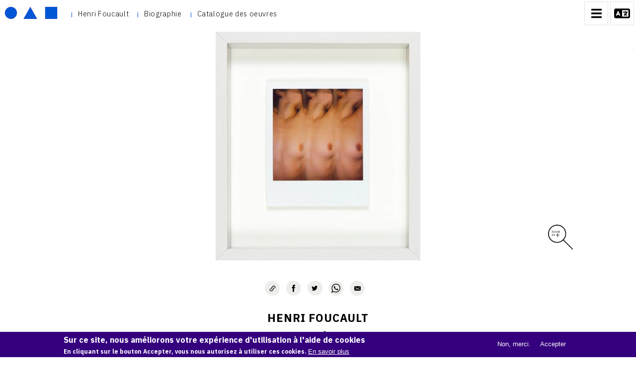

--- FILE ---
content_type: text/html; charset=UTF-8
request_url: https://oneartyminute.com/artistes/henri-foucault/catalogue/polaroid-24-fevrier-20081.html
body_size: 11239
content:
<!DOCTYPE html><html lang="fr" dir="ltr" prefix="og: https://ogp.me/ns#"><head><title>Polaroïd 24 février 2008/1 - Henri Foucault</title><meta charset="utf-8" /><noscript><style>form.antibot * :not(.antibot-message) { display: none !important; }</style></noscript><meta name="description" content="Polaroïd encadré 17 cm x 19 cm, pièce unique." /><meta name="keywords" content="oeuvre d&#039;art" /><link rel="canonical" href="https://oneartyminute.com/artistes/henri-foucault/catalogue/polaroid-24-fevrier-20081.html" /><meta name="robots" content="index, max-snippet:-1, max-video-preview:-1, max-image-preview:large" /><link rel="image_src" href="https://oneartyminute.com/sites/default/files/styles/large/public/polaroid_24_fevrier_2008_1_ok.jpg?itok=RM9i3W23" /><meta property="product:condition" content="new" /><meta property="product:availability" content="in stock" /><meta property="product:retailer_item_id" content="5421" /><meta property="og:site_name" content="One Arty Minute" /><meta property="og:url" content="https://oneartyminute.com/artistes/henri-foucault/catalogue/polaroid-24-fevrier-20081.html" /><meta property="og:title" content="Polaroïd 24 février 2008/1 - Henri Foucault" /><meta property="og:description" content="Polaroïd encadré 17 cm x 19 cm, pièce unique." /><meta property="og:image" content="https://oneartyminute.com/sites/default/files/styles/large/public/polaroid_24_fevrier_2008_1_ok.jpg?itok=RM9i3W23" /><meta property="og:locale" content="fr_FR" /><meta name="twitter:card" content="summary_large_image" /><meta name="twitter:site" content="@oneartyminute" /><meta name="twitter:title" content="Polaroïd 24 février 2008/1 - Henri Foucault" /><meta name="twitter:description" content="Polaroïd encadré 17 cm x 19 cm, pièce unique." /><meta name="twitter:image" content="https://oneartyminute.com/sites/default/files/styles/large/public/polaroid_24_fevrier_2008_1_ok.jpg?itok=RM9i3W23" /><style>body .buttonzoom.close:hover,
body .buttonzoom.close:focus,
body .buttonzoom.next:hover,
body .buttonzoom.next:focus,
body .buttonzoom.previous:hover,
body .buttonzoom.previous:focus,
body .buttonzoom a:hover span,
body .buttonzoom a:focus span{ border-color:#0056D6; }
body .menuart-item:before,
body .buttonzoom.close:hover a,
body .buttonzoom.close:focus a,
body .buttonzoom.next:hover a,
body .buttonzoom.previous:hover a,
body .buttonzoom.next:focus a,
body .buttonzoom.previous:focus a{ color:#0056D6; }
body .logoart svg circle,
body .logoart svg polygon,
body .logoart svg rect,
body .buttonzoom a:hover svg path,
body .buttonzoom a:focus svg path{ fill: #0056D6; }
body .buttonzoom.close,
body .buttonzoom.next,
body .buttonzoom.previous,
body .buttonzoom a span,
body .progressbarscroll,
body .open button.navbar-toggle,
body a.hovertexte:after,
body .indicatorpages,
body .logoart:hover,
body .logoart:focus,
body a.compte:hover,
body a.compte:focus,
body a.compte-register:hover,
body a.compte-register:focus,
body button.navbar-toggle:hover,
body button.navbar-toggle:focus,
body .fermeturemenu:focus,
body .fermeturemenu:hover,
body .dialog-off-canvas-main-canvas .header .container,
body .dialog-off-canvas-main-canvas .field--name-field-oeuvres-a-rapprocher .field__items,
.oeuvre.vm-default .infoproduit .produitcontenu div.oeuvresarapprocher .produitcontenu .field--name-title{ background-color:#0056D6; }</style><meta name="MobileOptimized" content="width" /><meta name="HandheldFriendly" content="true" /><meta name="viewport" content="width=device-width, initial-scale=1.0" /><style>div#sliding-popup, div#sliding-popup .eu-cookie-withdraw-banner, .eu-cookie-withdraw-tab {background: #35007e} div#sliding-popup.eu-cookie-withdraw-wrapper { background: transparent; } #sliding-popup h1, #sliding-popup h2, #sliding-popup h3, #sliding-popup p, #sliding-popup label, #sliding-popup div, .eu-cookie-compliance-more-button, .eu-cookie-compliance-secondary-button, .eu-cookie-withdraw-tab { color: #ffffff;} .eu-cookie-withdraw-tab { border-color: #ffffff;}</style><script type="application/ld+json">{"@context": "https://schema.org","@graph": [{"@type": "Product","name": "Polaroïd 24 février 2008/1 - Henri Foucault","category": "art","description": "Polaroïd encadré 17 cm x 19 cm, pièce unique.","url": "https://oneartyminute.com/artistes/henri-foucault/catalogue/polaroid-24-fevrier-20081.html","image": {"@type": "ImageObject","representativeOfPage": "True","url": "https://oneartyminute.com/sites/default/files/styles/large/public/polaroid_24_fevrier_2008_1_ok.jpg?itok=RM9i3W23"},"offers": {"@type": "Offer","@id": "https://oneartyminute.com/artistes/henri-foucault/catalogue/polaroid-24-fevrier-20081.html","url": "https://oneartyminute.com/artistes/henri-foucault/catalogue/polaroid-24-fevrier-20081.html","itemCondition": "http://schema.org/NewCondition","availability": "https://schema.org/InStock","category": "purchase"}},{"@type": "VisualArtwork","name": "Polaroïd 24 février 2008/1 - Henri Foucault","url": "https://oneartyminute.com/artistes/henri-foucault/catalogue/polaroid-24-fevrier-20081.html","description": "Polaroïd encadré 17 cm x 19 cm, pièce unique.","image": {"@type": "ImageObject","representativeOfPage": "True","url": "https://oneartyminute.com/sites/default/files/styles/large/public/polaroid_24_fevrier_2008_1_ok.jpg?itok=RM9i3W23"},"artist": {"@type": "Person","name": "Henri Foucault"}}]
}</script><style>.openseadragon-canvas { background-color: rgba(255,255,255,1) !important; }</style><link rel="preconnect" href="https://fonts.gstatic.com/" crossorigin="anonymous" /><link rel="icon" type="image/png" href="/favicon-96x96.png" sizes="96x96" /><link rel="icon" type="image/svg+xml" href="/favicon.svg" /><link rel="shortcut icon" href="/favicon.ico" /><link rel="apple-touch-icon" sizes="180x180" href="/apple-touch-icon.png" /><meta name="apple-mobile-web-app-title" content="oneartyminute.com" /><link rel="manifest" href="/site.webmanifest" /><meta name="google-site-verification" content="oEqK8ZkzFlb0WSpa6g_2QJX_NAgHqAZK21jMfSpDkm8" /><meta name="facebook-domain-verification" content="1uf191ujgbq6xhxvx9hz03hxixz5oq" /><meta name="color-scheme" content="light"><meta name="supported-color-schemes" content="light"><link rel="stylesheet" media="all" href="/sites/default/files/css/css_7zOJ-BsptK0lU_naMytNTdAASKMyRGFR6A0aufp1li4.css?delta=0&amp;language=fr&amp;theme=oneartyminute&amp;include=eJxtjuEKwyAMhF_IzUcKmqYjGI1o7OjbL92fQRkcx3FfDpITFjB19Zh_GRi1BdRaaSABpmHxMsiiWAItQNXCTrR24dSQ4r8SNtrTEgvayOdn5baM4i6Mhe281S_RnORxzR00mzfeh26LDZTWMSjMcxpVf3tSOJjeM379Wf1K6AMrWFcQ" /><link rel="stylesheet" media="all" href="/sites/default/files/css/css_GnaGU_fZGyFCx0_bJc7rccuWWxCGWnQVRSGJ50q2Oss.css?delta=1&amp;language=fr&amp;theme=oneartyminute&amp;include=eJxtjuEKwyAMhF_IzUcKmqYjGI1o7OjbL92fQRkcx3FfDpITFjB19Zh_GRi1BdRaaSABpmHxMsiiWAItQNXCTrR24dSQ4r8SNtrTEgvayOdn5baM4i6Mhe281S_RnORxzR00mzfeh26LDZTWMSjMcxpVf3tSOJjeM379Wf1K6AMrWFcQ" /><link rel="stylesheet" media="all" href="https://fonts.googleapis.com/css2?family=IBM+Plex+Sans:ital,wght@0,100;0,200;0,300;0,400;0,500;0,600;0,700;1,100;1,300;1,700&amp;family=IBM+Plex+Serif:ital,wght@0,100;0,200;0,300;0,400;0,500;0,600;0,700;1,100;1,300&amp;display=swap" /><link rel="stylesheet" media="all" href="/sites/default/files/css/css_YxJ7UWqcxJ_lGK98lKEAhjkvD8OvqC872jbetwU3lg8.css?delta=3&amp;language=fr&amp;theme=oneartyminute&amp;include=eJxtjuEKwyAMhF_IzUcKmqYjGI1o7OjbL92fQRkcx3FfDpITFjB19Zh_GRi1BdRaaSABpmHxMsiiWAItQNXCTrR24dSQ4r8SNtrTEgvayOdn5baM4i6Mhe281S_RnORxzR00mzfeh26LDZTWMSjMcxpVf3tSOJjeM379Wf1K6AMrWFcQ" /><script type="application/json" data-drupal-selector="drupal-settings-json">{"path":{"baseUrl":"\/","pathPrefix":"","currentPath":"product\/5421","currentPathIsAdmin":false,"isFront":false,"currentLanguage":"fr"},"pluralDelimiter":"\u0003","suppressDeprecationErrors":true,"gtag":{"tagId":"","consentMode":false,"otherIds":[],"events":[],"additionalConfigInfo":[]},"ajaxPageState":{"libraries":"[base64]","theme":"oneartyminute","theme_token":null},"ajaxTrustedUrl":[],"gtm":{"tagId":null,"settings":{"data_layer":"dataLayer","include_classes":false,"allowlist_classes":"","blocklist_classes":"","include_environment":false,"environment_id":"","environment_token":""},"tagIds":["GTM-WQXRCKL"]},"back_to_top":{"back_to_top_button_trigger":100,"back_to_top_speed":1200,"back_to_top_prevent_on_mobile":false,"back_to_top_prevent_in_admin":false,"back_to_top_button_type":"image","back_to_top_button_text":"Back to top"},"eu_cookie_compliance":{"cookie_policy_version":"1.0.0","popup_enabled":true,"popup_agreed_enabled":false,"popup_hide_agreed":false,"popup_clicking_confirmation":false,"popup_scrolling_confirmation":false,"popup_html_info":"\u003Cdiv aria-labelledby=\u0022popup-text\u0022  class=\u0022eu-cookie-compliance-banner eu-cookie-compliance-banner-info eu-cookie-compliance-banner--opt-out\u0022\u003E\n  \u003Cdiv class=\u0022popup-content info eu-cookie-compliance-content\u0022\u003E\n        \u003Cdiv id=\u0022popup-text\u0022 class=\u0022eu-cookie-compliance-message\u0022 role=\u0022document\u0022\u003E\n      \u003Ch2\u003ESur ce site, nous am\u00e9liorons votre exp\u00e9rience d\u0027utilisation \u00e0 l\u0027aide de cookies\u003C\/h2\u003E\n\u003Cp\u003EEn cliquant sur le bouton Accepter, vous nous autorisez \u00e0 utiliser ces cookies.\u003C\/p\u003E\n\n              \u003Cbutton type=\u0022button\u0022 class=\u0022find-more-button eu-cookie-compliance-more-button\u0022\u003EEn savoir plus\u003C\/button\u003E\n          \u003C\/div\u003E\n\n    \n    \u003Cdiv id=\u0022popup-buttons\u0022 class=\u0022eu-cookie-compliance-buttons\u0022\u003E\n            \u003Cbutton type=\u0022button\u0022 class=\u0022decline-button eu-cookie-compliance-secondary-button button button--small\u0022\u003ENon, merci.\u003C\/button\u003E\n              \u003Cbutton type=\u0022button\u0022 class=\u0022agree-button eu-cookie-compliance-default-button button button--small button--primary\u0022\u003EAccepter\u003C\/button\u003E\n          \u003C\/div\u003E\n  \u003C\/div\u003E\n\u003C\/div\u003E","use_mobile_message":false,"mobile_popup_html_info":"\u003Cdiv aria-labelledby=\u0022popup-text\u0022  class=\u0022eu-cookie-compliance-banner eu-cookie-compliance-banner-info eu-cookie-compliance-banner--opt-out\u0022\u003E\n  \u003Cdiv class=\u0022popup-content info eu-cookie-compliance-content\u0022\u003E\n        \u003Cdiv id=\u0022popup-text\u0022 class=\u0022eu-cookie-compliance-message\u0022 role=\u0022document\u0022\u003E\n      \n              \u003Cbutton type=\u0022button\u0022 class=\u0022find-more-button eu-cookie-compliance-more-button\u0022\u003EEn savoir plus\u003C\/button\u003E\n          \u003C\/div\u003E\n\n    \n    \u003Cdiv id=\u0022popup-buttons\u0022 class=\u0022eu-cookie-compliance-buttons\u0022\u003E\n            \u003Cbutton type=\u0022button\u0022 class=\u0022decline-button eu-cookie-compliance-secondary-button button button--small\u0022\u003ENon, merci.\u003C\/button\u003E\n              \u003Cbutton type=\u0022button\u0022 class=\u0022agree-button eu-cookie-compliance-default-button button button--small button--primary\u0022\u003EAccepter\u003C\/button\u003E\n          \u003C\/div\u003E\n  \u003C\/div\u003E\n\u003C\/div\u003E","mobile_breakpoint":768,"popup_html_agreed":false,"popup_use_bare_css":false,"popup_height":"auto","popup_width":"100%","popup_delay":1000,"popup_link":"\/politique-de-gestion-des-cookies","popup_link_new_window":true,"popup_position":false,"fixed_top_position":true,"popup_language":"fr","store_consent":false,"better_support_for_screen_readers":false,"cookie_name":"","reload_page":false,"domain":"","domain_all_sites":false,"popup_eu_only":false,"popup_eu_only_js":false,"cookie_lifetime":100,"cookie_session":0,"set_cookie_session_zero_on_disagree":0,"disagree_do_not_show_popup":false,"method":"opt_out","automatic_cookies_removal":true,"allowed_cookies":"","withdraw_markup":"\u003Cbutton type=\u0022button\u0022 class=\u0022eu-cookie-withdraw-tab\u0022\u003EParam\u00e8tres de confidentialit\u00e9\u003C\/button\u003E\n\u003Cdiv aria-labelledby=\u0022popup-text\u0022 class=\u0022eu-cookie-withdraw-banner\u0022\u003E\n  \u003Cdiv class=\u0022popup-content info eu-cookie-compliance-content\u0022\u003E\n    \u003Cdiv id=\u0022popup-text\u0022 class=\u0022eu-cookie-compliance-message\u0022 role=\u0022document\u0022\u003E\n      \u003Ch2\u003ESur ce site, nous am\u00e9liorons votre exp\u00e9rience d\u0027utilisation \u00e0 l\u0027aide de cookies\u003C\/h2\u003E\n\u003Cp\u003EVous avez consenti \u00e0 l\u0027utilisation de ces cookies.\u003C\/p\u003E\n\n    \u003C\/div\u003E\n    \u003Cdiv id=\u0022popup-buttons\u0022 class=\u0022eu-cookie-compliance-buttons\u0022\u003E\n      \u003Cbutton type=\u0022button\u0022 class=\u0022eu-cookie-withdraw-button  button button--small button--primary\u0022\u003ERetirer le consentement\u003C\/button\u003E\n    \u003C\/div\u003E\n  \u003C\/div\u003E\n\u003C\/div\u003E","withdraw_enabled":false,"reload_options":0,"reload_routes_list":"","withdraw_button_on_info_popup":false,"cookie_categories":[],"cookie_categories_details":[],"enable_save_preferences_button":true,"cookie_value_disagreed":"0","cookie_value_agreed_show_thank_you":"1","cookie_value_agreed":"2","containing_element":"body","settings_tab_enabled":false,"olivero_primary_button_classes":" button button--small button--primary","olivero_secondary_button_classes":" button button--small","close_button_action":"close_banner","open_by_default":true,"modules_allow_popup":true,"hide_the_banner":false,"geoip_match":true,"unverified_scripts":[]},"quicklink":{"admin_link_container_patterns":["#block-local-tasks-block a",".block-local-tasks-block a","#drupal-off-canvas a","#toolbar-administration a"],"ignore_admin_paths":true,"ignore_ajax_links":true,"ignore_file_ext":true,"total_request_limit":0,"concurrency_throttle_limit":0,"idle_wait_timeout":2000,"viewport_delay":0,"debug":false,"url_patterns_to_ignore":["user\/logout","#","\/admin","\/edit"]},"user":{"uid":0,"permissionsHash":"1c011f004f43725579bb5f275b2e83107c82d3a52c84f60e0b4f0a28982e094f"}}</script><script src="/sites/default/files/js/js_sMGVr2zesuV0OHlOL9TBQstOxF0J3XtLTyJy9uPfCAs.js?scope=header&amp;delta=0&amp;language=fr&amp;theme=oneartyminute&amp;include=[base64]"></script><script src="https://cdnjs.cloudflare.com/ajax/libs/font-awesome/5.15.4/js/all.min.js" defer crossorigin="anonymous"></script><script src="https://cdnjs.cloudflare.com/ajax/libs/font-awesome/5.15.4/js/v4-shims.min.js" defer crossorigin="anonymous"></script><script src="/modules/contrib/google_tag/js/gtag.js?t9btx0"></script><script src="/modules/contrib/google_tag/js/gtm.js?t9btx0"></script></head><body class="art path-product"> <noscript><iframe src="https://www.googletagmanager.com/ns.html?id=GTM-WQXRCKL"
height="0" width="0" style="display:none;visibility:hidden"></iframe></noscript><div class="dialog-off-canvas-main-canvas" data-off-canvas-main-canvas><div class="ismobile"></div><div class="isportrait"></div><div class="progressscroll"><div class="progressbarscroll" id="myposscroll"></div></div><div id="custom-context-menu"> <a id="save-image" href="#" download>Enregistrer l'image sous</a><div id="copy-image">Copier l'image</div></div><div class="zoom"><div id="toolbarDiv" class="toolbarzoom" style="display:none"><div class="buttonzoomcontainer"><div class="indicatorpages" style="visibility:hidden"> <span id="currentpage"></span></div><div class="buttonzoom previous" style="visibility:hidden"> <a id="previous-zoom" href="#previous-zoom" title="Previous image" aria-label="image précédente"> &#60; </a></div><div class="buttonzoom next" style="visibility:hidden"> <a id="next-zoom" href="#next-zoom" title="Next image" aria-label="image suivante"> &#62; </a></div><div class="buttonzoom close"> <a id="full-page" href="#full-page" title="Toggle full page" aria-label="fermer"> ✕ </a></div><div class="buttonzoom plus"><a id="zoom-in" href="#zoom-in" title="Zoom in" aria-label="Zoom plus"><span> <svg width="80%" height="80%" viewBox="0 0 557 557" xmlns="http://www.w3.org/2000/svg"><g transform="translate(0 557) scale(.1 -.1)"><path d="m1895 5559c-720-44-1367-479-1686-1134-328-675-251-1497 196-2090 196-260 441-465 724-606 474-236 1033-275 1536-108 231 77 458 202 649 358l89 73 1021-1020c561-560 1029-1022 1039-1026 11-3 34 1 52 10 44 20 60 63 41 107-8 19-420 437-1026 1039l-1012 1008 66 78c227 273 376 600 441 967 23 126 30 386 16 525-92 888-744 1610-1611 1784-69 14-168 28-220 31s-117 7-145 9c-27 1-104-1-170-5zm400-185c785-107 1414-717 1561-1513 22-119 30-405 15-528-39-313-154-616-329-863-87-124-318-355-442-442-248-175-554-293-852-328-152-18-431-8-572 20-920 183-1569 1028-1497 1950 53 676 441 1248 1046 1540 331 160 693 216 1070 164z"/><path d="m1953 4294c-23-26-23-27-23-365v-339h-339-339l-31-26c-36-30-39-47-10-77 20-22 25-22 367-27l347-5 5-342 5-341 24-26c31-33 37-33 72 5l29 31v339 339h334 334l31 26c17 14 31 30 31 36 0 5-14 23-31 39l-31 29h-334-334v334 334l-26 31c-31 38-52 39-81 5z"/></g></svg></span></a></div><div class="buttonzoom moins"><a id="zoom-out" href="#zoom-out" title="Zoom out" aria-label="Zoom moins"><span><svg width="80%" height="80%" viewBox="0 0 557 557" xmlns="http://www.w3.org/2000/svg"><g transform="translate(0 557) scale(.1 -.1)"><path d="m1895 5559c-720-44-1367-479-1686-1134-328-675-251-1497 196-2090 196-260 441-465 724-606 474-236 1033-275 1536-108 231 77 458 202 649 358l89 73 1021-1020c561-560 1029-1022 1039-1026 11-3 34 1 52 10 44 20 60 63 41 107-8 19-420 437-1026 1039l-1012 1008 66 78c227 273 376 600 441 967 23 126 30 386 16 525-92 888-744 1610-1611 1784-69 14-168 28-220 31s-117 7-145 9c-27 1-104-1-170-5zm400-185c785-107 1414-717 1561-1513 22-119 30-405 15-528-39-313-154-616-329-863-87-124-318-355-442-442-248-175-554-293-852-328-152-18-431-8-572 20-920 183-1569 1028-1497 1950 53 676 441 1248 1046 1540 331 160 693 216 1070 164z"/><path d="m1221 3564c-38-31-39-49-5-80l25-24h744 743l31 26c17 14 31 30 31 36 0 5-14 23-31 39l-31 29h-738-738l-31-26z"/></g></svg></span></a></div></div></div><div id="imagezoomborder"></div><div id="imagezoom"></div></div><div id="menuart"><ul class="menuart"><li class="menuart-item nologo"> <a href="/artistes/henri-foucault" title="home site d'artiste" class="hovertexte">Henri Foucault</a></li><li class="menuart-item nologo"> <a href="/artistes/henri-foucault/biographie-de-henri-foucault.html" class="hovertexte">Biographie</a></li><li class="menuart-item nologo"> <a href="/artistes/henri-foucault/catalogue/01sculpture" class="hovertexte">Catalogue des oeuvres</a></li></ul></div><div class="header"><div class="headerleft"> <a href="/" title="ONEARTYMINUTE" class="logoart"> <svg xmlns="http://www.w3.org/2000/svg" width="111px" height="30px" viewBox="0 0 370 100"> <circle cx="50" cy="50" r="40" fill="#35007e" stroke="#35007e" stroke-width="1" /> <polygon points="180,10 225,90 135,90" fill="#35007e" stroke="#35007e" stroke-width="1" /> <rect width="80" height="80" x="280" y="10" fill="#35007e" stroke="#35007e" stroke-width="1" /> </svg> </a> <button type="button" class="navbar-toggle" data-toggle="collapse" data-target="#main-navigation" title="Menu" aria-label="Menu"> <i class="fas fa-bars"></i> </button><div class="selectlanguage"><div class="container"><div class="region region-language"><div id="block-gtranslate" class="block block-gtranslate block-gtranslate-block"><div class="content"><div class="gtranslate_wrapper"></div><script>window.gtranslateSettings = {"switcher_horizontal_position":"left","switcher_vertical_position":"bottom","horizontal_position":"inline","vertical_position":"inline","float_switcher_open_direction":"top","switcher_open_direction":"bottom","default_language":"fr","native_language_names":1,"detect_browser_language":1,"add_new_line":1,"select_language_label":"Select Language","flag_size":32,"flag_style":"2d","globe_size":60,"alt_flags":[],"wrapper_selector":".gtranslate_wrapper","url_structure":"none","custom_domains":null,"languages":["en","ar","nl","fr","de","it","pt","ro","ru","es","iw","hu","hy"],"custom_css":""};</script><script>(function(){var js = document.createElement('script');js.setAttribute('src', 'https://cdn.gtranslate.net/widgets/latest/dropdown.js');js.setAttribute('data-gt-orig-url', '/artistes/henri-foucault/catalogue/polaroid-24-fevrier-20081.html');js.setAttribute('data-gt-orig-domain', 'oneartyminute.com');document.body.appendChild(js);})();</script></div></div></div></div></div></div><div class="container"><div class="row"><div class="navbar-header"> <a role="button" class="fermeturemenu"> <svg viewBox="0 0 18 18" fill="black100" height="18px" width="18px" class="Icon-sc-1eovgys-0 kAqktO" style="transform: scale(1.5);"><title>Close</title><path d="M9.88 9l4.56 4.56-.88.88L9 9.88l-4.56 4.56-.88-.88L8.12 9 3.56 4.44l.88-.88L9 8.12l4.56-4.56.88.88z" fill-rule="evenodd"></path></svg> </a> <nav role="navigation" aria-label="Menu principal" id="block-siteartiste" class="contextual-region"><ul class="menu"><li class="menu-item"> <a href="/" title="ONEARTYMINUTE"> <svg xmlns="http://www.w3.org/2000/svg" width="111px" height="30px" viewBox="0 0 370 100"> <circle cx="50" cy="50" r="40" fill="#fff" stroke="#999999" stroke-width="1" /> <polygon points="180,10 225,90 135,90" fill="#fff" stroke="#999999" stroke-width="1" /> <rect width="80" height="80" x="280" y="10" fill="#fff" stroke="#999999" stroke-width="1" /> </svg> </a></li><li class="menu-item"><a href="/artistes/henri-foucault" title="home site d'artiste"><span class="link-text">Henri Foucault</span></a></li><li class="menu-item"> <a href="/artistes/henri-foucault/biographie-de-henri-foucault.html">Biographie</a></li><li class="menu-item"> <a href="/artistes/henri-foucault/catalogue/01sculpture">Catalogue des oeuvres</a></li></ul><div class="views-element-container"><div class="js-view-dom-id-7beefb46a53ccdb37324a5b72b054ca121d3a8a4d8868e5b8a634661f13c82c9"><div class="views-rows"><ul><li class="themeli"><span><a href="/artistes/henri-foucault/catalogue/01sculpture" hreflang="fr">01_Sculpture</a></span></li><li class="themeli"><span><a href="/artistes/henri-foucault/catalogue/02photographique" hreflang="fr">02_Photographique</a></span></li><li class="themeli"><span><a href="/artistes/henri-foucault/catalogue/03collages" hreflang="fr">03_Collages</a></span></li><li class="themeli"><span><a href="/artistes/henri-foucault/catalogue/04dessins" hreflang="fr">04_Dessins</a></span></li><li class="themeli"><span><a href="/artistes/henri-foucault/catalogue/05monotype" hreflang="fr">05_Monotype</a></span></li><li class="themeli"><span><a href="/artistes/henri-foucault/catalogue/06archives" hreflang="fr">06_Archives</a></span></li></ul></div></div></div><ul class="menu"><li class="menu-item"><a href="/user/14040/contact">CONTACT</a></li></ul> </nav></div></div></div></div><div class="panier"><div class="container"><div class="region region-cart"><div id="block-panier" class="block block-commerce-cart"><div class="content"></div></div></div></div></div><div class="highlighted"><div class="container"><div class="region region-highlighted"><div data-drupal-messages-fallback class="hidden"></div></div></div></div><div class="main-content widgets"><div class="container"><div class="row layout"><div class="region region-content"><div id="block-oneartyminute-content" class="block block-system block-system-main-block"><div class="content"> <article><div class="oeuvre produit vm-default artiste14040 notaxo"><div class="field field--name-field-background-color field--type-color-field-type field--label-hidden field__item"><div class='hidden'>rgba(255,255,255,1)</div></div><div class="imageproduit"><div class="imgsproduct"><div class="imgproduct"> <button class="zoomimage" data-num="0" data-url="/sites/default/files/polaroid_24_fevrier_2008_1_ok.jpg" data-urlmobile="/sites/default/files/styles/max_2600x2600/public/polaroid_24_fevrier_2008_1_ok.jpg?itok=3vNrkA5j"><div class="svgindicator"><svg version="1.0" xmlns="http://www.w3.org/2000/svg" width="50px" height="50px" viewBox="0 0 557.000000 557.000000" preserveAspectRatio="xMidYMid meet"> <g transform="translate(0.000000,557.000000) scale(0.100000,-0.100000)" fill="#000000" stroke="none"> <path d="M1805 5559 c-506 -53 -998 -315 -1326 -708 -516 -616 -625 -1473 -279 -2190 280 -579 812 -990 1437 -1111 598 -115 1201 36 1677 421 l88 71 1022 -1021 c849 -849 1026 -1021 1048 -1021 79 0 120 68 83 139 -8 16 -467 479 -1021 1029 l-1006 1000 79 98 c301 379 445 791 446 1274 0 335 -61 605 -204 896 -373 764 -1189 1212 -2044 1123z m413 -180 c799 -87 1452 -674 1617 -1453 70 -326 51 -650 -56 -970 -158 -474 -510 -872 -964 -1087 -584 -276 -1271 -225 -1810 136 -651 435 -956 1219 -771 1980 216 884 1081 1493 1984 1394z"></path> <path d="M1309 4152 c-143 -92 -127 -344 24 -401 40 -15 113 -14 145 3 104 55 144 199 86 314 -36 73 -81 105 -152 110 -50 3 -63 0 -103 -26z m159 -15 c32 -34 43 -79 43 -183 1 -138 -32 -197 -111 -197 -79 0 -111 58 -112 202 0 148 30 201 112 201 36 0 52 -5 68 -23z"></path> <path d="M1759 4152 c-143 -92 -127 -344 24 -401 40 -15 113 -14 145 3 104 55 144 199 86 314 -36 73 -81 105 -152 110 -50 3 -63 0 -103 -26z m159 -15 c32 -34 43 -79 43 -183 1 -138 -32 -197 -111 -197 -79 0 -111 58 -112 202 0 148 30 201 112 201 36 0 52 -5 68 -23z"></path> <path d="M850 4105 c0 -72 10 -83 28 -31 7 18 20 41 30 50 19 17 128 43 138 33 4 -3 -46 -91 -110 -195 -64 -104 -116 -194 -116 -200 0 -9 45 -12 160 -12 l160 0 -1 78 0 77 -24 -52 c-16 -35 -33 -57 -56 -68 -34 -18 -149 -33 -149 -20 0 4 52 92 115 195 63 103 115 193 115 199 0 8 -44 11 -145 11 l-145 0 0 -65z"></path> <path d="M2143 4163 l37 -4 0 -199 0 -199 -37 -4 c-21 -2 -2 -4 42 -4 44 0 65 2 48 4 l-33 4 0 186 c0 103 2 184 4 182 2 -2 34 -91 71 -197 39 -110 73 -191 79 -189 6 2 43 95 83 208 l72 204 0 -197 1 -197 -32 -4 c-18 -2 14 -4 72 -4 58 0 88 2 68 4 l-38 4 0 199 0 199 33 4 c17 2 -2 5 -44 5 l-77 2 -40 -112 c-21 -62 -45 -130 -51 -150 -7 -21 -16 -38 -19 -38 -4 0 -30 66 -58 148 l-51 147 -84 1 c-46 1 -67 -1 -46 -3z"></path> <path d="M2112 3628 c-8 -8 -12 -60 -12 -170 l0 -158 -163 0 c-175 0 -187 -3 -187 -50 0 -47 12 -50 187 -50 l163 0 0 -191 c0 -112 4 -198 10 -210 12 -22 59 -26 78 -7 9 9 12 69 12 210 l0 198 186 0 c109 0 193 4 205 10 22 12 26 59 7 78 -9 9 -68 12 -205 12 l-193 0 0 164 c0 140 -2 165 -16 170 -25 10 -59 7 -72 -6z"></path> <path d="M868 3443 l32 -4 0 -199 0 -199 -32 -4 c-18 -2 12 -4 67 -4 55 0 85 2 68 4 l-33 4 0 199 0 199 33 4 c17 2 -13 4 -68 4 -55 0 -85 -2 -67 -4z"></path> <path d="M1138 3443 l32 -4 0 -199 0 -199 -27 -4 c-16 -2 6 -4 47 -4 41 0 58 2 38 4 l-38 4 0 190 c0 104 2 189 3 189 2 0 66 -90 142 -200 77 -110 145 -200 152 -200 10 0 13 45 13 209 l0 210 28 4 c15 2 -7 4 -48 4 -41 0 -58 -2 -37 -4 l37 -4 0 -140 c0 -76 -2 -139 -3 -139 -2 0 -48 65 -103 145 l-99 144 -85 -1 c-47 -1 -70 -3 -52 -5z"></path> </g> </svg></div> <picture> <source srcset="/sites/default/files/styles/scale1920x1920/public/polaroid_24_fevrier_2008_1_ok.webp?itok=Zo8HACx8 1x" media="all and (min-width: 1920px)" type="image/webp" width="1713" height="1920"> <source srcset="/sites/default/files/styles/scale1440x1440/public/polaroid_24_fevrier_2008_1_ok.webp?itok=IO2pV7iK 1x" media="all and (min-width: 1440px)" type="image/webp" width="1285" height="1440"> <source srcset="/sites/default/files/styles/scale1200x1200/public/polaroid_24_fevrier_2008_1_ok.webp?itok=kponoydo 1x" media="all and (min-width: 1200px)" type="image/webp" width="1071" height="1200"> <source srcset="/sites/default/files/styles/scale992x992/public/polaroid_24_fevrier_2008_1_ok.webp?itok=Yh4do4Ts 1x" media="all and (min-width: 992px)" type="image/webp" width="885" height="992"> <source srcset="/sites/default/files/styles/scale768x768/public/polaroid_24_fevrier_2008_1_ok.webp?itok=GzXX8_wH 1x" type="image/webp" width="685" height="768"> <source srcset="/sites/default/files/styles/scale1920x1920/public/polaroid_24_fevrier_2008_1_ok.jpg?itok=Zo8HACx8 1x" media="all and (min-width: 1920px)" type="image/jpeg" width="1713" height="1920"> <source srcset="/sites/default/files/styles/scale1440x1440/public/polaroid_24_fevrier_2008_1_ok.jpg?itok=IO2pV7iK 1x" media="all and (min-width: 1440px)" type="image/jpeg" width="1285" height="1440"> <source srcset="/sites/default/files/styles/scale1200x1200/public/polaroid_24_fevrier_2008_1_ok.jpg?itok=kponoydo 1x" media="all and (min-width: 1200px)" type="image/jpeg" width="1071" height="1200"> <source srcset="/sites/default/files/styles/scale992x992/public/polaroid_24_fevrier_2008_1_ok.jpg?itok=Yh4do4Ts 1x" media="all and (min-width: 992px)" type="image/jpeg" width="885" height="992"> <source srcset="/sites/default/files/styles/scale768x768/public/polaroid_24_fevrier_2008_1_ok.jpg?itok=GzXX8_wH 1x" type="image/jpeg" width="685" height="768"> <img loading="eager" width="685" height="768" src="/sites/default/files/styles/scale768x768/public/polaroid_24_fevrier_2008_1_ok.jpg?itok=GzXX8_wH" alt="Catalogue raisonné, Henri Foucault, Polaroïd 24 février 2008/1"> </picture> </button></div></div></div><div class="infoproduit"><div class="produitcontenu"><div class="share"><ul class="ulshare"><li class="copylinkshare"> <a title="Copier le lien" href="https://oneartyminute.com/artistes/henri-foucault/catalogue/polaroid-24-fevrier-20081.html" class="copylink" target="_blank" aria-label="copier le lien" rel="noreferrer"> <svg class="svgcopierlelien" width="13" height="13" viewBox="0 0 13 13" fill="none" xmlns="http://www.w3.org/2000/svg"><path d="M5.61876 7.38125C5.87501 7.625 5.87501 8.025 5.61876 8.26875C5.37501 8.5125 4.97501 8.5125 4.73126 8.26875C3.51251 7.05 3.51251 5.06875 4.73126 3.85L6.94376 1.6375C8.16251 0.418747 10.1438 0.418747 11.3625 1.6375C12.5813 2.85625 12.5813 4.8375 11.3625 6.05625L10.4313 6.9875C10.4375 6.475 10.3563 5.9625 10.1813 5.475L10.475 5.175C11.2125 4.44375 11.2125 3.25625 10.475 2.525C9.74376 1.7875 8.55626 1.7875 7.82501 2.525L5.61876 4.73125C4.88126 5.4625 4.88126 6.65 5.61876 7.38125ZM7.38126 4.73125C7.62501 4.4875 8.02501 4.4875 8.26876 4.73125C9.48751 5.95 9.48751 7.93125 8.26876 9.15L6.05626 11.3625C4.83751 12.5812 2.85626 12.5812 1.63751 11.3625C0.418762 10.1437 0.418762 8.1625 1.63751 6.94375L2.56876 6.0125C2.56251 6.525 2.64376 7.0375 2.81876 7.53125L2.52501 7.825C1.78751 8.55625 1.78751 9.74375 2.52501 10.475C3.25626 11.2125 4.44376 11.2125 5.17501 10.475L7.38126 8.26875C8.11876 7.5375 8.11876 6.35 7.38126 5.61875C7.12501 5.375 7.12501 4.975 7.38126 4.73125Z" fill="#000"></path></svg> </a></li><li class="facebookshare"> <a title="Partager avec Facebook" href="https://www.facebook.com/sharer.php?u=https://oneartyminute.com/artistes/henri-foucault/catalogue/polaroid-24-fevrier-20081.html&amp;t=polaro%C3%AFd%2024%20f%C3%A9vrier%202008%2F1%20-%20Henri%20Foucault" class="afacebook" target="_blank" aria-label="Partager avec Facebook" rel="noreferrer"> <svg class="svgfacebookshare" viewBox="0 0 7 15" width="7" height="15"> <path fill-rule="evenodd" clip-rule="evenodd" d="M4.775 14.163V7.08h1.923l.255-2.441H4.775l.004-1.222c0-.636.06-.977.958-.977H6.94V0H5.016c-2.31 0-3.123 1.184-3.123 3.175V4.64H.453v2.44h1.44v7.083h2.882z" fill="#000"></path> </svg> </a></li><li class="twittershare"> <a title="Partager avec Twitter" href="https://twitter.com/share?url=https://oneartyminute.com/artistes/henri-foucault/catalogue/polaroid-24-fevrier-20081.html&amp;text=polaro%C3%AFd%2024%20f%C3%A9vrier%202008%2F1%20-%20Henri%20Foucault" class="atwitter" target="_blank" aria-label="Partager avec Twitter" rel="noreferrer"> <svg viewBox="0 0 13 10" class="svgtwitter" width="13" height="10"> <path fill-rule="evenodd" clip-rule="evenodd" d="M5.987 2.772l.025.425-.429-.052c-1.562-.2-2.927-.876-4.086-2.011L.93.571.784.987c-.309.927-.111 1.906.533 2.565.343.364.266.416-.327.2-.206-.07-.386-.122-.403-.096-.06.06.146.85.309 1.161.223.434.678.858 1.176 1.11l.42.199-.497.009c-.481 0-.498.008-.447.19.172.564.85 1.162 1.606 1.422l.532.182-.464.277a4.833 4.833 0 0 1-2.3.641c-.387.009-.704.044-.704.07 0 .086 1.047.572 1.657.762 1.828.564 4 .32 5.631-.641 1.159-.685 2.318-2.045 2.859-3.363.292-.702.583-1.984.583-2.6 0-.398.026-.45.507-.927.283-.277.55-.58.6-.667.087-.165.078-.165-.36-.018-.73.26-.832.226-.472-.164.266-.278.584-.78.584-.928 0-.026-.129.018-.275.096a4.79 4.79 0 0 1-.755.294l-.464.148-.42-.286C9.66.467 9.335.293 9.163.24 8.725.12 8.055.137 7.66.276c-1.074.39-1.752 1.395-1.674 2.496z" fill="#000"> </path> </svg> </a></li><li class="sharewhatsapp"> <a title="Envoyer avec Whatsapp" href="https://api.whatsapp.com/send?text=polaro%C3%AFd%2024%20f%C3%A9vrier%202008%2F1%20-%20Henri%20Foucault.%20https://oneartyminute.com/artistes/henri-foucault/catalogue/polaroid-24-fevrier-20081.html" class="awhatsapp" target="_blank" rel="noopener noreferrer" aria-label="Partager avec Whatsapp"> <svg enable-background="new 0 0 16.605 16.724" viewBox="0 0 16.605 16.724" xmlns="http://www.w3.org/2000/svg" xmlns:xlink="http://www.w3.org/1999/xlink"><clipPath id="a"><path d="m12.57 10.023c-.05-.083-.183-.133-.383-.233-.2-.099-1.182-.583-1.365-.649-.184-.066-.317-.1-.45.1s-.516.649-.633.783c-.117.133-.233.15-.433.05s-.844-.311-1.607-.991c-.594-.53-.995-1.184-1.111-1.384-.117-.2-.012-.308.088-.407.09-.09.2-.233.3-.35s.133-.2.199-.333c.067-.133.034-.25-.016-.35-.05-.099-.45-1.082-.616-1.482-.167-.4-.333-.333-.45-.333s-.25-.017-.383-.017-.35.05-.533.25-.699.683-.699 1.665c0 .983.715 1.932.816 2.065.1.133 1.382 2.215 3.413 3.015 2.032.8 2.032.533 2.398.499.366-.033 1.182-.483 1.349-.949.166-.466.166-.866.116-.949zm-4.116-8.726c-3.78 0-6.854 3.073-6.854 6.85 0 1.499.485 2.887 1.305 4.016l-.856 2.543 2.634-.843c1.082.715 2.378 1.133 3.77 1.133 3.779 0 6.854-3.073 6.854-6.85 0-3.776-3.074-6.849-6.853-6.849zm8.151 6.85c0 4.5-3.649 8.147-8.152 8.147-1.429 0-2.772-.367-3.941-1.014l-4.512 1.444 1.471-4.371c-.742-1.228-1.17-2.668-1.17-4.207.001-4.499 3.651-8.146 8.153-8.146s8.151 3.647 8.151 8.147z"/></clipPath><path clip-path="url(#a)" d="m-5-5h26.605v26.724h-26.605z"/></svg> </a></li><li class="shareemail"> <a title="Envoyer par E-mail" href="mailto:?subject=polaro%C3%AFd%2024%20f%C3%A9vrier%202008%2F1%20-%20Henri%20Foucault&body=https://oneartyminute.com/artistes/henri-foucault/catalogue/polaroid-24-fevrier-20081.html" class="aemail" target="_blank" rel="noopener noreferrer" aria-label="Envoyer par Email"> <svg viewBox="0 0 15 9" class="svgemailv" width="15" height="9"> <path fill-rule="evenodd" clip-rule="evenodd" d="M.906 8.418V0L5.64 4.76.906 8.419zm13 0L9.174 4.761 13.906 0v8.418zM7.407 6.539l-1.13-1.137L.907 9h13l-5.37-3.598-1.13 1.137zM1.297 0h12.22l-6.11 5.095L1.297 0z" fill="#000"> </path> </svg> </a></li></ul></div><div class="nomartiste"><a href="/artistes/henri-foucault" class="hovertexte"> <span class="notranslate">Henri Foucault</span></a></div><h1><span class="notranslate">Polaroïd 24 février 2008/1</span></h1><div class="clearfix text-formatted field field--name-body field--type-text-with-summary field--label-hidden field__item">Polaroïd encadré 17 cm x 19 cm, pièce unique.</div><div class="field field--name-field-copyrights field--type-string-long field--label-hidden field__item">© Henri Foucault Studio</div><div class="demandeinfo"> <a href="https://oneartyminute.com//form/demande-d-information-oeuvre?id=5421" class="buttonred">Demande d'information</a></div></div></div></div></article></div></div></div></div></div></div></div><script src="https://polyfill-fastly.io/v3/polyfill.min.js?features=IntersectionObserver%2CIntersectionObserverEntry%2CURL%2CObject.assign%2CArray.from%2CArray.prototype.includes%2CString.prototype.includes%2CElement.prototype.matches%2CPromise%2CPromise.prototype.finally"></script><script src="/sites/default/files/js/js_CMpRCY7KQ2iIWJDXjfKSpVYrcALisWYSj1XZz4QC1HI.js?scope=footer&amp;delta=1&amp;language=fr&amp;theme=oneartyminute&amp;include=[base64]"></script></body></html>

--- FILE ---
content_type: text/css
request_url: https://oneartyminute.com/sites/default/files/css/css_YxJ7UWqcxJ_lGK98lKEAhjkvD8OvqC872jbetwU3lg8.css?delta=3&language=fr&theme=oneartyminute&include=eJxtjuEKwyAMhF_IzUcKmqYjGI1o7OjbL92fQRkcx3FfDpITFjB19Zh_GRi1BdRaaSABpmHxMsiiWAItQNXCTrR24dSQ4r8SNtrTEgvayOdn5baM4i6Mhe281S_RnORxzR00mzfeh26LDZTWMSjMcxpVf3tSOJjeM379Wf1K6AMrWFcQ
body_size: 9735
content:
/* @license GPL-2.0-or-later https://www.drupal.org/licensing/faq */
@font-face{font-family:'FontAwesome';src:url(/themes/oneartyminute/font/fontawesome-webfont.woff2?v=4.6.3) format('woff2'),url(/themes/oneartyminute/font/fontawesome-webfont.woff?v=4.6.3) format('woff');font-weight:normal;font-style:normal;font-display:swap;}html{width:100%;height:100%;margin:0;padding:0;}body{font-family:'IBM Plex Sans',sans-serif;font-weight:400;width:100%;height:100%;margin:0;padding:0;border:0;-webkit-touch-callout:none;-webkit-user-select:none;-khtml-user-select:none;-moz-user-select:none;-ms-user-select:none;-o-user-select:none;user-select:none;-webkit-tap-highlight-color:rgba(0,0,0,0);font-size:12px;-webkit-font-smoothing:antialiased;text-rendering:optimizeLegibility;-moz-osx-font-smoothing:grayscale;font-feature-settings:'liga';background-color:#FFFFFF;background-repeat:repeat;}@media (prefers-color-scheme:dark){body{}}@media (prefers-color-scheme:light){body{}}*{outline:0;}a{color:#000000;}p{margin:0;padding:0;border:0;}ul,menu,dir{display:block;padding:0;margin:0;}li{margin:0;padding:0;border:0;list-style-type:none;list-style-image:none;}ul.menu li{margin:0;}ul li.collapsed{margin:0;padding:0;border:0;list-style-type:none;list-style-image:none;}li.expanded,li.collapsed,li.leaf{padding:0;margin:0;}#block-oneartyminute-local-tasks{position:absolute;z-index:11;top:5rem;}.toolbar-tray-open.toolbar-horizontal.toolbar-fixed #block-oneartyminute-local-tasks{top:calc(3rem + 80px);}.toolbar-tray-open.toolbar-horizontal.toolbar-fixed.oam.user-logged-in.path-frontpage.not-front.page-node-type-home .dialog-off-canvas-main-canvas{margin-top:80px;}.toolbar-tray-open .highlighted .messages{position:absolute;z-index:5;margin-top:100px;}.messages{position:absolute;z-index:1;margin-top:100px;padding:1rem;background:#FAD4D2}.logoart{margin-top:5px;margin-left:.25rem;align-self:flex-start;margin-right:auto;pointer-events:auto;-webkit-transition:all .66s;-moz-transition:all .66s;transition:all .66s;}#menuart{margin-top:5px;margin-left:.25rem;align-self:flex-start;margin-right:auto;pointer-events:auto;-webkit-transition:all .66s;-moz-transition:all .66s;transition:all .66s;}.logoart:hover{background:#35007e;}.logoart circle,.logoart polygon,.logoart rect{-webkit-transition:all .66s;-moz-transition:all .66s;transition:all .66s;}.logoart:hover circle,.logoart:hover polygon,.logoart:hover rect{fill:#ffffff;stroke:#ffffff;}#menuart{position:fixed;z-index:22;top:.25rem;left:135px;}#menuart{background:rgba(255,255,255,0);padding:0.2rem 0.2rem 0;transition:background .6s;}.colorchange #menuart{background:rgba(255,255,255,1);}.logoart{background:rgba(255,255,255,1);padding:.2rem .2rem 0 .2rem;}.toolbar-tray-open.toolbar-fixed .logoart,.toolbar-tray-open.toolbar-fixed #menuart{top:80px;}.menuart{display:flex;}.menuart-item a{font-weight:300;font-size:.9rem;text-decoration:none;letter-spacing:.04rem;}.menuart-item{margin-right:1rem;line-height:2rem;}.menuart-item:before{content:"|";color:#fff;padding-right:.5rem;transition:color .6s;}.colorchange:before{color:#000;}.toolbar-tray-open .logoart{top:80px;}body.oam .buttonzoom a svg path{fill:#ffffff;}#toolbar-administration{margin:0 0 10px 0;}.imageproduit img.bandeauOameditions,.boutique .views-row img.bandeauOameditions,.field--name-field-catalogue-en-vente > .field__item img.bandeauOameditions{display:block;position:absolute;z-index:2;height:auto;width:25%;margin:0;pointer-events:none;}.imageproduit img.bandeauOameditions{width:18%;}.dialog-off-canvas-main-canvas > .header{position:fixed;width:100%;padding:0;top:.25vw;z-index:100;display:flex;justify-content:right;pointer-events:none;min-width:600px;}@keyframes fadeInAnimation{0%{opacity:0;}100%{opacity:1;}}.menu-header-simple{opacity:0;animation:fadeInAnimation ease .6s;animation-iteration-count:1;animation-fill-mode:forwards;animation-delay:.5s;}.dialog-off-canvas-main-canvas > .header > .headerleft{width:100%;display:flex;height:3rem;justify-content:right;}.toolbar-horizontal.toolbar-fixed .dialog-off-canvas-main-canvas > .header{top:3rem;}.toolbar-horizontal.toolbar-fixed.toolbar-tray-open .dialog-off-canvas-main-canvas > .header{top:5rem;}.dialog-off-canvas-main-canvas > .header > .headerleft > a{border-radius:25px;padding:.25rem 1rem .1rem;}.art .dialog-off-canvas-main-canvas > .header > .headerleft > a{border-radius:0;padding:.2rem .2rem 0 .2rem}body.user-logged-in .dialog-off-canvas-main-canvas > .header a[href='/user/register']{display:none;}.dialog-off-canvas-main-canvas > .header > .container{position:fixed;width:100%;top:0;z-index:-1;-js-display:flex;display:flex;justify-content:center;align-items:center;background:#1c0c0b;height:0;overflow:hidden;-webkit-transition:height .66s;-moz-transition:height .66s;transition:height .66s;pointer-events:auto;}.dialog-off-canvas-main-canvas > .header.open > .container{height:100vh;overflow-y:auto;}.dialog-off-canvas-main-canvas > .header.open > .container > .row{padding:6rem 0 6rem;}.header-connexion{display:flex;height:3rem;background-color:#FFFFFFDD;}a.compte,a.compte-register{padding:0 2rem;display:flex;justify-content:center;align-items:center;min-width:3rem;border:none;font-size:1.5rem;cursor:pointer;color:#000000;text-align:center;text-decoration:none;background-color:#fff;-webkit-transition:all .66s;-moz-transition:all .66s;transition:all .66s;pointer-events:auto;border:thin solid #35007e20;border-radius:35px;}a.compte.connecte{border-radius:0;}a.compte-register{color:#ffffff;background-color:#5700D8;}a.compte{margin-right:0.25rem;}a.compte.connecte{width:3rem;padding:0;margin:0;}a.compte-register{margin-right:.25rem;}a.compte:hover{background:#35007e;color:#ffffff;}a.compte-register:hover{background:#ffffff;color:#35007e;}button.navbar-toggle:hover{background:#35007e;}.dialog-off-canvas-main-canvas > .header.open a.compte,.dialog-off-canvas-main-canvas > .header.open a.compte-register{display:none;}a.compte-register span,a.compte span{display:block;font-weight:500;font-size:1rem;text-transform:uppercase;white-space:nowrap;}button.navbar-toggle{display:flex;justify-content:center;align-items:center;width:3rem;height:3rem;font-size:1.5rem;line-height:3rem;text-align:center;cursor:pointer;background:#fff;-webkit-transition:all .66s;-moz-transition:all .66s;transition:all .66s;pointer-events:auto;border:thin solid #35007e20;}button.navbar-toggle:hover{background:#35007e;}button.navbar-toggle svg path{fill:#000000;}button.navbar-toggle svg path,button.navbar-toggle svg{transition:all .8s;}button.navbar-toggle:hover svg path{fill:#ffffff;}.open button.navbar-toggle{display:none;}.open button.navbar-toggle svg path{fill:#fff}.fermeturemenu{position:fixed;top:1vw;right:2vw;width:3rem;height:3rem;z-index:1000;background:#fff;display:flex;justify-content:center;align-items:center;cursor:pointer;display:none;-webkit-transition:all .66s;-moz-transition:all .66s;transition:all .66s;}.fermeturemenu:hover{background:#35007e;}.fermeturemenu:hover svg path{fill:#ffffff;}.open .fermeturemenu{display:flex;}.toolbar-horizontal.toolbar-fixed .fermeturemenu{top:3rem;}.toolbar-horizontal.toolbar-fixed.toolbar-tray-open .fermeturemenu{top:5rem;}.menu-header-simple > ul{display:flex;background-color:#FFFFFFDD;}.menu-header-simple > ul li{margin-right:0.25rem;}.menu-header-simple > ul li a{height:3rem;padding:0 1rem;margin:0;display:flex;justify-content:center;align-items:center;min-width:3rem;font-weight:500;font-size:1rem;text-transform:uppercase;white-space:nowrap;cursor:pointer;color:#000000;text-align:center;text-decoration:none;background-color:#fff;-webkit-transition:all .66s;-moz-transition:all .66s;transition:all .66s;pointer-events:auto;border:none;border-radius:35px;}.menu-header-simple > ul li a:hover{background:#35007e;color:#ffffff;}.open .menu-header-simple{display:none;}.open .header-connexion{display:none;}@media only screen and (max-width:840px){.menu-header-simple{display:none;}}@media only screen and (max-width:1100px){.menu-header-simple > ul li:nth-child(2),.menu-header-simple > ul li:nth-child(3),.menu-header-simple > ul li:nth-child(4),.menu-header-simple > ul li:nth-child(5){display:none;}}@media only screen and (max-width:1320px){.menu-header-simple > ul li:nth-child(3),.menu-header-simple > ul li:nth-child(4),.menu-header-simple > ul li:nth-child(5){display:none;}}@media only screen and (max-width:1420px){.menu-header-simple > ul li:nth-child(4),.menu-header-simple > ul li:nth-child(5){display:none;}}@media only screen and (max-width:1520px){.menu-header-simple > ul li:nth-child(5){display:none;}}#block-lienhome .field--name-body{width:auto;}.selectlanguage{position:relative;display:flex;justify-content:center;align-items:center;padding:0 .25rem;background-color:#FFFFFFDD;}.dialog-off-canvas-main-canvas > .header.open .selectlanguage{display:none;}select.gt_selector{width:3rem;height:3rem;border-radius:0;border:none;-webkit-appearance:none;-moz-appearance:none;appearance:none;font-size:1rem;pointer-events:auto;cursor:pointer;text-indent:-9999px;background-color:#ffffff;-webkit-transition:all .66s;-moz-transition:all .66s;transition:all .66s;background-image:url("data:image/svg+xml,%3Csvg xmlns='http://www.w3.org/2000/svg' viewBox='0 0 640 512'%3E%3Cpath d='M0 128C0 92.7 28.7 64 64 64H256h48 16H576c35.3 0 64 28.7 64 64V384c0 35.3-28.7 64-64 64H320 304 256 64c-35.3 0-64-28.7-64-64V128zm320 0V384H576V128H320zM178.3 175.9c-3.2-7.2-10.4-11.9-18.3-11.9s-15.1 4.7-18.3 11.9l-64 144c-4.5 10.1 .1 21.9 10.2 26.4s21.9-.1 26.4-10.2l8.9-20.1h73.6l8.9 20.1c4.5 10.1 16.3 14.6 26.4 10.2s14.6-16.3 10.2-26.4l-64-144zM160 233.2L179 276H141l19-42.8zM448 164c11 0 20 9 20 20v4h44 16c11 0 20 9 20 20s-9 20-20 20h-2l-1.6 4.5c-8.9 24.4-22.4 46.6-39.6 65.4c.9 .6 1.8 1.1 2.7 1.6l18.9 11.3c9.5 5.7 12.5 18 6.9 27.4s-18 12.5-27.4 6.9l-18.9-11.3c-4.5-2.7-8.8-5.5-13.1-8.5c-10.6 7.5-21.9 14-34 19.4l-3.6 1.6c-10.1 4.5-21.9-.1-26.4-10.2s.1-21.9 10.2-26.4l3.6-1.6c6.4-2.9 12.6-6.1 18.5-9.8l-12.2-12.2c-7.8-7.8-7.8-20.5 0-28.3s20.5-7.8 28.3 0l14.6 14.6 .5 .5c12.4-13.1 22.5-28.3 29.8-45H448 376c-11 0-20-9-20-20s9-20 20-20h52v-4c0-11 9-20 20-20z'/%3E%3C/svg%3E");background-repeat:no-repeat;background-position:center center;background-size:70%;border:thin solid #35007e20;}.panier{position:fixed;z-index:20;right:.25rem;top:3.5rem;border:thin solid #35007e20;}.toolbar-tray-open .panier{top:calc(3.5rem + 89px);}.cart--cart-block{font-weight:500;font-size:.9rem;}.cart.cart-form{display:table;margin:4rem auto;font-size:1rem;}.cart.cart-form .views-form td{padding:.5rem 1rem;}.cart.cart-form .views-form{overflow:auto;width:auto;}.cart.cart-form  .form-actions{margin-top:1rem;}.cart.cart-form .field.field--name-total-price.field--type-commerce-price{margin:1rem 0;}.cart.cart-form input{font-weight:500;max-width:none;width:auto;}.commerce-checkout-flow-multistep-default.commerce-checkout-flow{display:table;margin:0 auto;padding-top:5vh;min-height:65vh;font-size:1rem;}.commerce-checkout-flow-multistep-default .form-type-checkbox{display:flex;}.layout-checkout-form .layout-region{display:table;}.layout-region.layout-region-checkout-footer{margin:2rem 0;}.layout-checkout-form input,.layout-checkout-form textarea{max-width:none;width:auto;}.layout-checkout-form .stripe-form{display:block;padding:0;}.layout-checkout-form label{display:block;}.layout-checkout-form .field--type-address{padding:0;}.cart-block--link__expand{width:3rem;height:3rem;display:flex !important;justify-content:center;align-items:center;font-size:1.2rem;background:#fff;text-decoration:none;text-align:center;-webkit-transition:all .66s;-moz-transition:all .66s;transition:all .66s;}.cart-block--link__expand:hover{background:#35007e;color:#ffffff;}.cart-block--summary__icon,.cart-block--summary__count{display:block;}.cart-block--summary__count{margin-left:.25rem;}.cart-block--contents{border:1px solid #000;}.commerce-orders td{text-align:center;}#edit-shipping-information-shipments .form-type-radio,#edit-payment-information .form-type-radio{display:flex;}#edit-contact-information legend,#edit-shipping-information legend,#edit-payment-information legend,#edit-review-shipping-information legend,#edit-review-contact-information legend,#edit-review-payment-information legend{font-weight:700;}#edit-shipping-information-shipments legend,#edit-review-shipping-information .field__label{margin-top:1rem;font-weight:600;}label[for="edit-shipping-information-shipping-profile-select-address"]{font-weight:600;}#edit-review-payment-information .field--name-address{margin-top:1rem;}#block-oneartyminute-account-menu > .menu,#block-outils > .menu{display:table;margin:1rem auto;}#block-oneartyminute-account-menu li a svg{margin-right:.5rem;}#block-oneartyminute-account-menu > .menu li,#block-outils > .menu li{font-size:1rem;line-height:1.8rem;text-align:center;}#block-siteartiste > .menu > li{font-size:1.4rem;letter-spacing:.2rem;line-height:1.8rem;margin:1rem auto;}#block-siteartiste li.themeli{font-size:1rem;margin:.35rem auto;}#block-siteartiste li.themeli a{text-transform:capitalize;}#block-siteartiste > .menu,#block-siteartiste .views-rows ul{text-align:center;}#block-siteartiste > .menu li a,#block-siteartiste li.themeli a{text-decoration:none;text-transform:uppercase;color:#ffffff;}input,textarea{padding:.5rem 1rem;font-size:15px;max-width :90%;width:90%;-webkit-box-sizing:border-box;-moz-box-sizing:border-box;box-sizing:border-box;border-color:#000;}input.form-file{font-size:1rem;}input.form-submit{display:table;max-width :none;width:auto;background:#1c0c0b;color:#fff;font-size:1rem;text-decoration:none;padding:.5rem 1rem;cursor:pointer;border:1px solid transparent;transition:all .6s;-webkit-appearance:none;border:1px solid #FFF;}.link--previous{display:table;background:#1c0c0b;color:#fff;font-size:1rem;text-decoration:none;padding:.5rem 1rem;cursor:pointer;border:1px solid transparent;transition:all .6s;border:1px solid #FFF;}input.form-submit:hover,.link--previous:hover{background-color:#35007e;color:#fff;}div.tabs{margin:1em 0}ul.tabs{list-style:none;margin:0 0 0.5em;padding:0}.tabs>li{display:inline-block;margin-right:0.3em}.tabs a{display:block;padding:6px 10px;text-decoration:none;font-size:15px;background:#e6e6e6;line-height:100%;color:#444}.tabs a.is-active{background-color:#35007e;color:#fff}.tabs a:hover{background-color:#35007e;color:#fff}.share{}.ulshare{margin-left:1vw;line-height:1.5vw;-js-display:flex;display:flex;padding:0;margin:.5vw 0 0;}.ulshare li{margin-right:1vw;}.ulshare li a,.ulshare li button{-js-display:flex;display:flex;justify-content:center;align-items:center;width:30px;height:30px;background-color:#ededeb;border-radius:100%;border:none;}.ulshare li button{cursor:pointer;}.ulshare li a,.ulshare li a svg path,.ulshare li button,.ulshare li button svg path{-webkit-transition:all .3s ease-in-out;-moz-transition:all .3s ease-in-out;-ms-transition:all .3s ease-in-out;-o-transition:all .3s ease-in-out;transition:all .3s ease-in-out;}.ulshare li a:hover,.ulshare li button:hover{color:#fff;background-color:#35007e;}.ulshare li a:hover svg path,.ulshare li button:hover svg path{fill:#fff;}.ulshare li a.awhatsapp svg{width:18px;height:18px;}.page-title{margin:6rem auto 0;text-align:center;width:90%;font-size:3rem;font-weight:300;text-transform:uppercase;letter-spacing:.15rem;max-width:960px;}#block-lienhome{display:table;margin:0 auto;}.stripe-form{display:table;padding:4rem 4rem 2rem 4rem;}.field--type-address{padding:0 4rem;}.field--type-address label{display:block;}.field--type-address .form-item{margin-bottom:1rem;}.commerce-checkout-flow{margin:0 4rem;}#footer{padding:2vw;background:#1c0c0b;color:#fff;}#footer h2.title{width:auto;font-weight:300;text-transform:uppercase;font-size:1.8rem;line-height:1.9rem;padding-top:3rem;margin:2rem auto 1rem;text-align:center;}#block-oneartyminute{text-align:center;}#footer #block-oneartyminute h2.title{width:auto;font-weight:700;text-transform:uppercase;font-size:1.6rem;line-height:normal;padding-top:2rem;margin:0 auto;text-align:center;letter-spacing:1px;}#block-oneartyminute .content{font-family:'IBM Plex Serif',serif;font-style:italic;}.logofooter{display:block;margin:2vw 0;width:100px;height:100px;background-image:url(/themes/oneartyminute/svg/oamfooter.svg);background-repeat:no-repeat;background-position:center center;}#block-oneartyminute-main-menu{display:table;margin:4rem auto;}.menu-base-theme{-js-display:flex;display:flex;flex-wrap:wrap;justify-content:center;margin:1rem auto;}.menu-base-theme > .menu-item{list-style:none;position:relative;color:#fff;text-align:center;text-transform:uppercase;font-weight:700;letter-spacing:.15rem;font-size:1.2rem;margin-bottom:2rem;text-align:center;}.menu-base-theme > .menu-item ul.menu{display:block;margin:2rem 1rem 1rem;}#block-outils ul li a,#block-oneartyminute-account-menu ul li a,#block-footerlienssite > ul.menu > li > ul.menu > li > a,#block-connexion ul.menu li a,.menu-base-theme > .menu-item .menu-item a{display:table;margin:0.25rem auto;color:#fff;text-align:center;text-transform:uppercase;font-size:.95rem;line-height:1.8rem;font-weight:400;letter-spacing:.08rem;text-decoration:none;-webkit-transform:perspective(1px) translateZ(0);transform:perspective(1px) translateZ(0);box-shadow:0 0 1px rgb(0 0 0 / 0%);position:relative;z-index:0;overflow:hidden;}.menu-base-theme > .menu-item .menu-item a svg{padding-right:.3rem;}#block-outils ul li a:before,#block-oneartyminute-account-menu ul li a:before,#block-footerlienssite > ul.menu > li > ul.menu > li > a:before,#block-connexion ul.menu li a:before,.menu-base-theme > .menu-item .menu-item a:before{content:"";position:absolute;z-index:-1;left:0;right:100%;bottom:.2rem;background:rgba(97,0,229,.7);height:10px;-webkit-transition-property:right;transition-property:right;-webkit-transition-duration:.3s;transition-duration:.3s;-webkit-transition-timing-function:ease-out;transition-timing-function:ease-out;}#block-outils ul li a:hover:before,#block-oneartyminute-account-menu ul li a:hover:before,#block-footerlienssite > ul.menu > li > ul.menu > li > a:hover:before,#block-footerlienssite > ul.menu > li > ul.menu > li > a.is-active:before,#block-connexion ul.menu li a:hover:before,#block-connexion ul.menu li a.is-active:before,.menu-base-theme > .menu-item .menu-item a:hover:before,.menu-base-theme > .menu-item .menu-item a.is-active:before{right:0;}.lexique-term a,.hovertexte{position:relative;}.lexique-term a:after,.hovertexte:after{content:'';position:absolute;z-index:-1;width:100%;transform:scaleX(0);height:.5rem;bottom:0;left:0;transform-origin:bottom right;transition:transform 0.25s ease-out;}.hovertexte:after{background-color:#000;}.lexique-term a:after{background-color:#35007e;}.lexique-term a:hover:after,.hovertexte:hover:after{transform:scaleX(1);transform-origin:bottom left;}.oamfooter{width:320px;font-size:1rem;margin-bottom:1rem;}.progressscroll{width:100%;height:.25vw;background:#fff;position:fixed;top:0;left:0;z-index:10000;}.progressbarscroll{height:.25vw;background:#35007e;width:0%;}#imagezoom{position:fixed;top:0;left:0;z-index:2000;width:0;height:0;background-color:#fff;transition-timing-function:ease-in-out;transition:opacity .66s,border-width .66s;overflow:hidden;opacity:0;}.zoom.fullzoom #imagezoom{display:block;height:100vh;width:100vw;left:0;top:0;opacity:1;}#imagezoomborder{width:0;height:0;pointer-events:none;transition-timing-function:ease-in-out;transition:border-width .66s,width 0s,height 0s;position:relative;top:0;left:0;z-index:-1;border:0 solid rgba(255,255,255,.7);}.zoom.fullzoom #imagezoomborder{position:fixed;top:0;left:0;z-index:2000;width:92vw;height:calc(100vh - 8vw);border:4vw solid rgba(255,255,255,.8);pointer-events:none;}#toolbarDiv{position:fixed;right:1vw;top:0;z-index:2001;}.buttonzoom a span{background-color:#35007e;}.buttonzoom.plus a span,.buttonzoom.moins a span{width:4rem;height:4rem;-js-display:flex;display:flex;justify-content:center;align-items:center;-webkit-transition:color .66s,background-color .66s;-moz-transition:color .66s,background-color .66s;transition:color .66s,background-color .66s;}.buttonzoom a svg path{fill:#fff;}.buttonzoom a:hover span{background-color:#fff;border:1px solid #35007e;}.buttonzoom a:hover svg path{fill:#35007e;}.buttonzoom.plus{position:fixed;top:calc(50vh + 2.1rem);right:1vw;width:4rem;height:4rem;}.buttonzoom.moins{position:fixed;top:calc(50vh - 2.1rem);right:1vw;width:4rem;height:4rem;}.buttonzoom.close{position:fixed;width:auto;height:auto;z-index:101;right:1vw;top:1rem;background-color:#35007e;border:1px solid transparent;transition:all .6s;cursor:pointer;}.buttonzoom.close a{display:block;width:auto;height:auto;line-height:2rem;padding:.3rem 1rem;font-size:1rem;font-weight:700;color:#fff;text-decoration:none;}.buttonzoom.close:hover{background-color:#fff;border:1px solid #35007e;}.buttonzoom.close:hover a{color:#35007e;}.indicatorpages{position:fixed;width:auto;height:auto;z-index:101;right:1vw;top:6.72rem;background-color:#35007e;line-height:2rem;color:#FFFFFF;font-size:1rem;padding:.3rem 1rem;line-height:2rem;}.buttonzoom.next,.buttonzoom.previous{position:fixed;width:auto;height:auto;z-index:101;top:3.8rem;background-color:#35007e;border:1px solid transparent;transition:all .6s;cursor:pointer;padding:.3rem 0;line-height:2rem;}.buttonzoom.next a,.buttonzoom.previous a{display:block;width:auto;height:auto;line-height:2rem;font-size:1rem;padding:0 1rem;}.buttonzoom.next{right:1vw;}.buttonzoom.previous{right:calc(2.5rem + 1vw);}.buttonzoom.next a,.buttonzoom.previous a{color:#fff;text-decoration:none;}.buttonzoom.next:hover,.buttonzoom.previous:hover{background-color:#fff;border:1px solid #35007e;}.buttonzoom.next:hover a,.buttonzoom.previous:hover a{color:#35007e;}.taxonomy-term > .content > div > .field__item,.field--type-text-long,.field--name-body,.paragraph--type--texte{font-size:1.2rem;line-height:1.8rem;max-width:960px;margin:1rem auto;width:90vw;}.path-product .field--name-body,.node--type-artiste.node--view-mode-artiste-home .field--name-body.field--type-text-with-summary{width:auto;}.taxonomy-term > .content > div.field--name-field-image-lexique > .field__item{margin:0 auto;}.field--name-field-titre-para{font-weight:500;font-size:2.4rem;line-height:2.4rem;max-width:960px;margin:3rem auto 1vw;width:90vw;}.path-taxonomy .field__item__label,.path-taxonomy .field__label{font-weight:300;text-transform:uppercase;font-size:2rem;line-height:2rem;padding-top:3rem;margin-top:2rem;margin-bottom:1vw;}.flickity-prev-next-button{width:88px;height:88px;}.flickity-button{background:#35007e;color:#fff;transition:all .6s;}.flickity-button:hover{background:#fff;color:#35007e;}.toolbar-tray-open.toolbar-horizontal.toolbar-fixed.user-logged-in.path-admin .dialog-off-canvas-main-canvas{margin-top:50px;}.onomasticon-extra-element{vertical-align:top;height:1.4rem;}.onomasticon-term-description a{color:#fff;margin-top:0.5rem;display:block;}.onomasticon-extra-element .onomasticon-term-description{padding:1rem;text-align:left;font-size:.9rem;line-height:1.2rem;font-weight:400;}.addtocal-container .addtocal-menu ul{padding:.5rem;}.vocabulary-type-d-oeuvre-d-art h1{display:none;}.vocabulary-type-d-oeuvre-d-art .views-rows{-js-display:flex;display:flex;flex-wrap:wrap;}.vocabulary-type-d-oeuvre-d-art .views-rows .views-row{position:relative;padding:1rem 2rem;width:calc(100vw - 4rem);}.vocabulary-type-d-oeuvre-d-art .field--name-field-visuel-de-l-exposition img{width:calc(100vw - 4rem);height:auto;}@media only screen and (min-width:720px){.vocabulary-type-d-oeuvre-d-art .views-rows .views-row{width:calc(50vw - 4rem);}.vocabulary-type-d-oeuvre-d-art .field--name-field-visuel-de-l-exposition img{width:calc(50vw - 4rem);}}@media only screen and (min-width:1024px){.vocabulary-type-d-oeuvre-d-art .views-rows.views-row{width:calc(33vw - 4rem);}.vocabulary-type-d-oeuvre-d-art .field--name-field-visuel-de-l-exposition img{width:calc(33vw - 4rem);}}@media only screen and (min-width:1480px){.vocabulary-type-d-oeuvre-d-art .views-rows .views-row{width:calc(25vw - 4rem);}.vocabulary-type-d-oeuvre-d-art .field--name-field-visuel-de-l-exposition img{width:calc(25vw - 4rem);}}@media only screen and (min-width:1920px){.vocabulary-type-d-oeuvre-d-art .views-rows .views-row{width:calc(20vw - 4rem);}.vocabulary-type-d-oeuvre-d-art .field--name-field-visuel-de-l-exposition img{width:calc(20vw - 4rem);}}.disagree-button.eu-cookie-compliance-more-button,.eu-cookie-compliance-agree-button,.eu-cookie-compliance-default-button,.eu-cookie-compliance-hide-button,.eu-cookie-compliance-more-button-thank-you,.eu-cookie-withdraw-button,.eu-cookie-compliance-save-preferences-button{cursor:pointer;margin-right:5px;margin-top:1em;vertical-align:middle;overflow:visible;width:auto;background:transparent;border:none;color:#FFFFFF;font-family:Arial,sans-serif;font-weight:normal;padding:4px 8px;text-decoration:none;text-shadow:none;box-shadow:none;}.button--primary.decline-button{cursor:pointer;border:0;background:none;margin-top:1em;padding:0 8px;vertical-align:middle;color:#ffffff;border:none;}.agree-button.eu-cookie-compliance-secondary-button{font-weight:bold;}#block-oneartyminute-account-menu .menu > li{margin:0 auto;}.google-cse-search-box-form{margin-left:180px;display:flex;align-items:center;min-height:54px;}.google-cse-search-box-form .form-text{border-radius:1.7rem;border:1px solid #000;padding:.4rem 1rem;font-size:.9rem;width:100%;max-width:100%;}.google-cse-search-box-form .form-type-textfield{display:flex;align-items:center;}.google-cse-search-box-form .form-submit{width:50px;height:50px;display:block;background-repeat:no-repeat;background-position:center center;background-size:cover;background-image:url(/themes/oneartyminute/svg/recherche.svg);background-color:transparent;padding:0;border-radius:100%;}.google-cse-search-box-form .form-submit:hover{background-image:url(/themes/oneartyminute/svg/rechercheblanc.svg);}.google-cse-search-box-form  .form-type-textfield label{display:none;}.path-user #google-cse-results{margin-top:20px;}#google-cse-results .gs-title{margin:.4rem 0;}.gsc-control-cse{padding:0 !important;width:90vw !important;margin:0 auto;}.gsc-table-result{margin-top:5px;}.gsc-cursor-page{font-size:1rem;padding:0.2rem;}.gsc-cursor{border-top:thin solid #333;padding-top:1rem;}.ismobile{width:0;height:0;pointer-events:none;}@media only (orientation:portrait){.isportrait{width:0;height:0;pointer-events:none;}}.field--name-body a{text-decoration:none;border-bottom:4px solid #000;}.field--name-body a.lexique,a.lexique{text-decoration:none !important;border-bottom:1px dashed #000 !important;;-webkit-transition:all .4s;-moz-transition:all .4s;transition:all .4s;}a.lexique:hover{border-color:#35007e;}#block-footerlienssite,#block-pieddepage,#block-connexion{width:100%;}#block-connexion{margin-top:2rem;}#block-pieddepage > ul.menu{width:100%;display:flex;justify-content:center;}#block-pieddepage > ul.menu >li{width:100%;}#block-footerlienssite > ul.menu > li > span,#block-pieddepage > ul.menu > li > span{display:table;margin:2rem auto;color:#fff;text-align:center;text-transform:uppercase;font-weight:700;letter-spacing:.15rem;font-size:1.2rem;margin-bottom:2rem;text-align:center;}#block-footerlienssite > ul.menu > li > ul.menu,#block-pieddepage > ul.menu > li > ul.menu{display:flex;justify-content:center;}#block-footerlienssite > ul.menu > li > ul.menu{width:100%;flex-wrap:wrap;max-width:1280px;margin:0 auto;}#block-pieddepage > ul.menu > li > ul.menu > li{position:relative;width:33%;border:thin solid #FFFFFF20;margin:0 1rem;padding:0 1rem;}#block-pieddepage > ul.menu > li > ul.menu > li > ul.menu{position:relative;padding-top:2rem;padding-bottom:1rem;}#block-pieddepage > ul.menu > li > ul.menu > li > ul.menu:before{content:"";position:absolute;left:25%;top:0;width:50%;border-bottom:3px solid #ffffff;}#block-pieddepage > ul.menu > li > ul.menu > li > a{position:relative;display:table;margin:.5rem auto;color:#fff;text-align:center;font-weight:700;letter-spacing:.15rem;font-size:1.4rem;margin-bottom:1rem;padding-top:1rem;text-align:center;text-decoration:none;}#block-pieddepage > ul.menu > li > ul.menu > li > a span.menufooter_text1{font-family:'IBM Plex Serif',serif;font-size:1.2rem;font-style:italic;display:table;margin:0 auto;transform:translate(-50%,0);}#block-pieddepage > ul.menu > li > ul.menu > li > a span.menufooter_text3{font-size:1.1rem;font-style:italic;max-width:80%;display:table;margin:.5rem auto 0;font-weight:300;letter-spacing:normal;}#block-pieddepage > ul.menu > li > ul.menu > li > ul.menu > li{display:table;margin:0 auto;}#block-pieddepage > ul.menu > li > ul.menu > li > ul.menu > li > span{display:table;margin:0.25rem auto;color:#fff;text-align:center;font-size:1rem;font-weight:300;text-decoration:none;}#block-connexion ul.menu{width:100%;display:flex;flex-wrap:wrap;justify-content:center;}#block-connexion ul.menu li{margin:1rem;}#block-footerlienssite > ul.menu > li:nth-child(1) > ul.menu > li > a,#block-footerlienssite > ul.menu > li:nth-child(2) > ul.menu > li > a{margin:0 1rem;}#block-footerlienssite > ul.menu > li:nth-child(3) > ul.menu{width:100%;}#block-footerlienssite > ul.menu > li:nth-child(3) > ul.menu > li{width:50%;}#block-footerlienssite > ul.menu > li:nth-child(3) > ul.menu > li:nth-child(1) > a,#block-footerlienssite > ul.menu > li:nth-child(3) > ul.menu > li:nth-child(3) > a,#block-footerlienssite > ul.menu > li:nth-child(3) > ul.menu > li:nth-child(5) > a{margin-right:.5rem;}#block-footerlienssite > ul.menu > li:nth-child(3) > ul.menu > li:nth-child(2) > a,#block-footerlienssite > ul.menu > li:nth-child(3) > ul.menu > li:nth-child(4) > a,#block-footerlienssite > ul.menu > li:nth-child(3) > ul.menu > li:nth-child(6) > a{margin-left:.5rem;}#block-contact-2 ul.menu li a{display:table;margin:2rem auto;padding:1rem 2rem;background:#ffffff;color:#000000;text-align:center;font-size:1rem;font-weight:300;text-decoration:none;transition:all .6s;border-radius:35px;}#block-contact-2 ul.menu li a:hover{background:#35007e;color:#ffffff;}#backtotop{border:0;bottom:20px;cursor:pointer;display:none;height:70px;position:fixed;right:20px;text-indent:-9999px;width:70px;z-index:300;}.video-embed-field-lazy-play{border:none;}#custom-context-menu{position:fixed;display:none;background-color:white;border:1px solid #ccc;box-shadow:0px 0px 10px rgba(0,0,0,0.5);z-index:3000;}#custom-context-menu a,#custom-context-menu div{display:block;padding:8px 12px;text-decoration:none;color:black;cursor:pointer;}#custom-context-menu a:hover,#custom-context-menu div:hover{background-color:#f1f1f1;}#reverse-image-search-form{max-width:960px;margin:4rem auto;}#reverse-image-search-form > div{margin:.5rem;}body .ajax-progress-fullscreen{top:48%;left:calc(50vw - 28px);width:48px;height:48px;padding:8px;opacity:0.9;border-radius:16px;background-color:#232323;background-size:32px 32px;}.boost-badge{color:#ffffff;font-size:.8rem;text-transform:uppercase;letter-spacing:1px;font-weight:300;margin-bottom:.5rem;}.boost-badge img{height:1rem;margin-right:.2rem;}@media only screen and (hover:none) and (orientation:portrait),only screen and (-webkit-min-device-pixel-ratio:4),only screen and (max-device-width:768px) and (orientation:portrait),(hover:on-demand) and (orientation:portrait),(device-posture:laptop) and (spanning:single-fold-horizontal){body{width:100vw;overflow-x:hidden;}#block-outils ul li a,#block-oneartyminute-account-menu ul li a,#block-footerlienssite > ul.menu > li > ul.menu > li > a,#block-connexion ul.menu li a,.menu-base-theme > .menu-item .menu-item a{min-width:48px;margin:.7rem auto;}.ismobile{display:none;}.isportrait{display:none;}.flickity-slider{-webkit-overflow-scrolling:touch;}.dialog-off-canvas-main-canvas > .header > .container{align-items:normal;}.dialog-off-canvas-main-canvas > .header.open > .container > .row{padding:2rem 0 6rem;}.dialog-off-canvas-main-canvas > .header{min-width:0;flex-wrap:wrap;flex-direction:column-reverse;}.toolbar-tray-open .dialog-off-canvas-main-canvas > .header{top:40px;}a.compte,a.compte-register{margin:.25rem;width:calc(50% - .5rem);}a.compte-register{margin:.25rem 0 .25rem .25rem;}body.art .header > .container > .row{-js-display:flex;display:flex;align-items:normal;margin-top:100px;padding-bottom:100px;}#block-oneartyminute-main-menu{display:block;}.toolbar-tray-open .logoart{top:50px;}.menuart-item.nologo{display:none;}.user-logged-in #logo{top:94px;}.user-logged-in .main-content{margin-top:4.5rem;}body.toolbar-tray-open.art .main-content{margin-top:0;}body.art .main-content{margin-top:0;}.taxonomy-term > .content > div > .field__item,.field--type-text-long,.field--name-body,.paragraph--type--titre{width:100%;margin:0 auto;}.menu-base-theme > .menu-item{width:100vw;font-size:1.1rem;margin-bottom:2rem;}button.navbar-toggle{width:3rem;height:3rem;font-size:1.2rem;}.buttonzoom{display:block;width:12vw;height:12vw;}.buttonzoom a span{font-size:6vw;width:12vw;height:12vw;}.buttonzoom.plus a span,.buttonzoom.moins a span{width:12vw;height:12vw;}.buttonzoom a span svg{width:10vw;height:10vw;}.buttonzoom.plus{position:fixed;top:calc(50vh + 6.3vw);right:1vw;width:12vw;height:12vw;}.buttonzoom.moins{position:fixed;top:calc(50vh - 6.3vw);right:1vw;width:12vw;height:12vw;}.block-siteartiste{max-width:90%;margin:0 auto;}.field__label{font-size:2.4rem;line-height:2.6rem;margin-left:2rem;margin-right:2rem;margin-top:2rem;padding-top:2rem;margin-bottom:1rem;}.path-taxonomy .field__item__label,.path-taxonomy .field__label{font-size:1.6rem;line-height:2rem;max-width:none;margin:0 5vw;}.taxonomy-term > .content > div > .field__item,.field--type-text-long,.field--name-body,.paragraph--type--texte{font-size:1rem;line-height:1.6rem;max-width:90vw;margin:1rem auto;}.field--name-field-titre-para{font-size:1.8rem;line-height:2rem;max-width:none;margin:3rem 5vw 1vw;}.page-title{max-width:90%;margin:0 auto 0;}.selectlanguage,.menu-header-simple > ul,.header-connexion{background-color:transparent;}.flickity-prev-next-button{width:44px;height:44px;}.page-title{font-size:2rem;}.onomasticon-extra-element.onomasticon-orientation-below .onomasticon-term-description{top:auto;}.onomasticon-extra-element{position:static;}.onomasticon-extra-element .onomasticon-term-description{width:96vw;left:2vw;margin-left:0;}#block-oneartyminute-account-menu{margin-top:6rem;}h1{padding:1rem 0;}.google-cse-search-box-form{display:flex;align-items:center;margin-top:6.8rem;width:100%;justify-content:center;margin-left:0;}.commerce-checkout-flow-multistep-default.commerce-checkout-flow .layout-checkout-form,.cart.cart-form > .views-element-container{width:100vw;overflow:auto;}#block-pieddepage > ul.menu > li > ul.menu > li{width:calc(100% - 4rem);margin-bottom:4rem;}#block-footerlienssite > ul.menu > li > ul.menu,#block-pieddepage > ul.menu > li > ul.menu{display:block;justify-content:center;width:100%;}#block-connexion ul.menu{display:block;}#block-connexion ul.menu li{margin:0 1rem;}#block-footerlienssite > ul.menu > li:nth-child(1) > ul.menu > li > a,#block-footerlienssite > ul.menu > li:nth-child(2) > ul.menu > li > a{margin:0 auto;}#block-footerlienssite > ul.menu > li:nth-child(3) > ul.menu > li{display:table;margin:0 auto;}#block-footerlienssite > ul.menu > li:nth-child(3) > ul.menu > li:nth-child(1) > a,#block-footerlienssite > ul.menu > li:nth-child(3) > ul.menu > li:nth-child(3) > a,#block-footerlienssite > ul.menu > li:nth-child(3) > ul.menu > li:nth-child(5) > a{margin-right:auto;}#block-footerlienssite > ul.menu > li:nth-child(3) > ul.menu > li:nth-child(2) > a,#block-footerlienssite > ul.menu > li:nth-child(3) > ul.menu > li:nth-child(4) > a,#block-footerlienssite > ul.menu > li:nth-child(3) > ul.menu > li:nth-child(6) > a{margin-left:auto;}#block-footerlienssite > ul.menu > li > ul.menu > li > a,#block-connexion ul.menu li a{margin:0 auto;}.open .logoart{display:none;}#block-siteartiste > .menu li{font-size:1.2rem;}}@media only screen and (max-width:900px) and (hover:hover),only screen and (max-height:900px) and (hover:hover){.dialog-off-canvas-main-canvas > .header > .container{align-items:normal;}.dialog-off-canvas-main-canvas > .header{min-width:0;flex-wrap:wrap;flex-direction:column-reverse;}.toolbar-tray-open .dialog-off-canvas-main-canvas > .header{top:40px;}a.compte,a.compte-register{margin:.25rem;width:calc(50% - .5rem);}a.compte-register{margin:.25rem 0 .25rem .25rem;}a.compte.connecte{margin:0 0.25rem 0 0;}.google-cse-search-box-form{margin-top:3.25rem;}.panier{top:6.25rem;}.open .logoart{display:none;}}
.test{}:root{touch-action:pan-x pan-y;height:100%}.dialog-off-canvas-main-canvas>.header.open>.container>.row{display:flex;}.zoom{cursor:zoom-in;}.oeuvre.vm-default{padding-bottom:4rem;}.oeuvre.vm-default .imgproduct{position:relative;display:table;margin:4rem auto 2rem;text-align:center;}.oeuvre.vm-default .imgproduct img{display:block;height:64vh;width:100%;margin:0 auto;object-fit:contain;object-position:center center;pointer-events:none;}.oeuvre.vm-default.artiste17240.taxo-1929 .imgproduct img{height:25vh;width:auto;padding:5vh 0;}.oeuvre.vm-default .zoomimage{border:0;background:transparent;margin:0;padding:0;cursor:zoom-in;}.imagesproduct{display:flex;}.titreimg{position:absolute;z-index:1;right:2vw;bottom:.2vw;font-size:1rem;font-weight:300;background-color:#FFFFFFEE;padding:0 .5rem;}.oeuvre.vm-default .imagesproduct .itemmini{padding:0.25rem 0.5rem;scroll-snap-align:start;}.oeuvre.vm-default .imagesproduct .itemmini img{width:100px;height:100px;object-fit:contain;object-position:center center;}.oeuvre.vm-default .imagesproduct{display:flex;overflow-x:scroll;padding:1rem 0;scroll-snap-type:x mandatory;margin:0 auto;max-width:920px;}.oeuvre.vm-default > .infoproduit{max-width:960px;margin:0 auto 4rem;}.paragraphes .paragraph--type--texte .field--type-text-long{max-width:810px;margin:0;width:auto;}.artiste17467.oeuvre.vm-default > .infoproduit{max-width:810px;}.oeuvre.vm-default h1{font-weight:700;font-size:2rem;letter-spacing:1px;text-transform:uppercase;text-align:center;margin-top:10px;}.paragraphes .paragraph--type--texte .field--type-text-long,.oeuvre.vm-default .field--name-body{font-size:1rem;letter-spacing:0px;line-height:1.5;}.oeuvre.vm-default .field--name-copyrights{font-style:italic;color:#818181;font-size:.9rem;letter-spacing:0px;line-height:1.4;}.oeuvre.vm-default .categories{margin-top:1rem;}.oeuvre.vm-default > .infoproduit > .produitcontenu > div{display:table;margin-left:auto;margin-right:auto;text-align:center;padding-left:5vw;padding-right:5vw;}.oeuvre.vm-default > .infoproduit > .produitcontenu > div.paragraphes{padding-left:0;padding-right:0;text-align:left;}.artiste17467.oeuvre.vm-default > .infoproduit > .produitcontenu > div{display:block;margin-left:0;margin-right:0;text-align:left;padding-left:2vw;padding-right:2vw;}.artiste17467.oeuvre.vm-default > .infoproduit > .produitcontenu > div.paragraphes{padding-left:2vw;padding-right:2vw;}.oeuvre.vm-default .nomartiste{font-weight:700;font-size:1.4rem;letter-spacing:1px;text-transform:uppercase;margin-top:30px;text-align:center;}.oeuvre.vm-teaser .nomartiste{font-size:1rem;letter-spacing:normal;text-transform:uppercase;margin-top:.1rem;background:#ffffffCC;display:table;margin:0 auto;padding:0 .2rem;}.artiste17467.oeuvre.vm-default > .infoproduit > .produitcontenu > div.nomartiste{text-align:center;}.oeuvre.vm-default .nomartiste a{text-decoration:none;}.oeuvre.vm-default > .infoproduit > .produitcontenu > div.custom_oeuvre,.oeuvre.vm-default > .infoproduit > .produitcontenu > div.expositions_oeuvre,.oeuvre.vm-default > .infoproduit > .produitcontenu > div.publications_oeuvre{display:block;padding-left:0;padding-right:0;text-align:left;margin:4rem 0 2rem;max-width:960px;width:90vw;}.oeuvre.vm-default > .infoproduit > .produitcontenu > div.custom_oeuvre .field__label,.oeuvre.vm-default > .infoproduit > .produitcontenu > div.expositions_oeuvre .field--name-field-expositions > .field__label,.oeuvre.vm-default > .infoproduit > .produitcontenu > div.publications_oeuvre .field--name-field-references-publications > .field__label{font-size:1.8rem;font-weight:700;text-transform:uppercase;}.oeuvre.vm-default > .infoproduit > .produitcontenu > div.oeuvresarapprocher{display:block;padding-left:0;padding-right:0;}.oeuvre.vm-default > .infoproduit > .produitcontenu > div.oeuvresarapprocher .produitcontenu .field--name-title{display:inline;color:#ffffff;text-transform:uppercase;padding:.25rem .5rem;}.oeuvre.vm-default > .infoproduit > .produitcontenu > div.oeuvresarapprocher .produitcontenu{margin-left:0;margin-right:0;width:90%;text-align:center;padding-left:5%;padding-right:5%;}.oeuvre.vm-default .produitcontenu > div.field--name-price{margin:1rem auto;display:table;font-size:1.2rem;font-weight:700;}.oeuvre.vm-default .produitcontenu > div.field--name-variations{display:block;text-transform:uppercase;}.oeuvre.vm-default .produitcontenu > div.field--name-variations .button--add-to-cart{font-weight:300;font-size:1rem;text-transform:uppercase;margin:0 auto;}.demandeinfo{margin-top:.5rem;}.demandeinfo a{display:table;background:#000;color:#FFF;padding:1rem 2rem;text-decoration:none;font-size:1rem;border-radius:25px;-webkit-transition:background .4s ease-in-out;-moz-transition:background .4s ease-in-out;-ms-transition:background .4s ease-in-out;-o-transition:background .4s ease-in-out;transition:background .4s ease-in-out;}.demandeinfo a:hover,.demandeinfo a:focus{background:#35007e;}.zoomimage .svgindicator{position:absolute;bottom:1rem;right:1rem;z-index:1;border-radius:100%;background-color:#FFFFFF;padding:.4rem;pointer-events:none;}.zoomimage svg path{fill:#000000;}::-webkit-scrollbar-track{background-color:#F5F5F5;}::-webkit-scrollbar{height:6px;background-color:#F5F5F5;}::-webkit-scrollbar-thumb{background-color:#999999;border-radius:3px;}.openseadragon-canvas:focus{outline:none;}.oeuvre.vm-teaser{position:relative;}.oeuvresarapprocher{margin-top:3rem;}.oeuvresarapprocher  .field__items{display:flex;flex-wrap:wrap;margin-top:1rem;}.field--name-field-oeuvres-a-rapprocher > .field__label{font-size:1.2rem;font-weight:300;line-height:3rem;text-align:center;text-transform:uppercase;}.oeuvresarapprocher .field__items > .field__item{position:relative;width:318px;height:318px;margin:1px;}.oeuvresarapprocher .field__items > .field__item .imageoeuvre{display:block;position:relative;width:318px;height:318px;overflow:hidden;background-size:cover;background-repeat:no-repeat;background-position:center center;}.artiste17281 .oeuvresarapprocher .field__items > .field__item .imageoeuvre{background-color:#ffffff;background-size:contain;}.oeuvresarapprocher .infoproduit{position:absolute;width:100%;bottom:0;padding:.5rem 0;}.field--name-field-numero-d-inventaire{font-style:italic;font-weight:bold;}.oeuvre.vm-default > .infoproduit > .produitcontenu > div.field--name-body{text-align:left;}.oeuvre.vm-default > .infoproduit > .produitcontenu > div.video_oeuvre{width:100%;margin-top:2rem;padding:0;margin-left:0;margin-right:0;}.oeuvresarticles{margin-top:2rem;}.field--name-field-articles > .field__label{font-size:1.2rem;font-weight:300;line-height:3rem;text-align:center;text-transform:uppercase;}.field--name-field-articles .field__item a{display:block;font-size:1rem;margin:1rem 0;}.paragraph--type--galerie-images-avec-zoom .field--name-field-images-zoom,.paragraph--type--galerie-images-avec-zoom > .imagesproduct{position:relative;column-count:2;column-gap:1rem;margin:0 auto;}.paragraph--type--galerie-images-avec-zoom .field--name-field-images-zoom:has(> .field__item:only-child){column-count:1;}.paragraph--type--galerie-images-avec-zoom .imagesproduct .zoomimage{height:auto !important;max-width:100%;display:block;width:100%;border:0;background:transparent;margin:0 !important;padding:0;cursor:zoom-in;color:#000;}.paragraph--type--galerie-images-avec-zoom .imagesproduct .zoomimage img{aspect-ratio:auto !important;object-fit:contain;object-position:bottom center;position:relative !important;display:block;width:100%;height:auto !important;}.paragraph--type--galerie-images-avec-zoom{width:auto !important;}.paragraph--type--galerie-images-avec-zoom .itemmini{position:relative;padding-bottom:3rem;-webkit-column-break-inside:avoid;page-break-inside:avoid;break-inside:avoid;}.paragraph--type--galerie-images-avec-zoom .field--name-field-img-zoom-caption{margin-top:1rem;font-size:.9rem;padding:0 1rem;}.paragraph--type--galerie-images-avec-zoom .bglegendeimgzoom{margin-top:1rem;font-size:.9rem;padding:0 1rem;}.paragraph--type--galerie-images-avec-zoom .zoom{cursor:zoom-in;}.paragraph--type--galerie-images-avec-zoom .field--name-field-img-zoom-copyright,.paragraph--type--galerie-images-avec-zoom .copyrightimgzoom{padding-left:.5rem;}.paragraph--type--galerie-images-avec-zoom .field--name-field-images-zoom{margin:0 auto;}.paragraph--type--galerie-images-avec-zoom .itemmini > .field--type-text-long{line-height:normal;width:auto;}.share{margin-top:1rem;}.lienscatalogue{margin-top:1rem;}.lienscatalogue ul{display:flex;flex-wrap:wrap;}.lienscatalogue ul li{display:flex;padding:.5rem .5rem .5rem 0;}.lienscatalogue ul li:first-child:after{content:'>';margin-left:.5rem;}.lienscatalogue ul li a{text-decoration:none;font-size:.8rem;text-transform:uppercase;font-weight:300;}.field--name-field-support-bernard-rancillac .field__item,.field--name-field-technique-bernard-rancilla .field__item{font-size:1rem;}.paragraphes{width:100%;margin-top:2rem;}.adresse{position:relative;padding-left:5vw;padding-right:5vw;margin:2rem auto;font-size:1rem;}.field--type-address{padding:0;}.adresse span{font-weight:400;}.field--type-address .address{text-align:center;}.adresse span.organization{text-transform:uppercase;width:100%;font-weight:600;}.adresse span.address-line1{}.adresse span.address-line2:after{content:', ';}.adresse span.locality:after{content:', ';margin-right:.25rem;}.adresse span.administrative-area{margin-right:.25rem;}.adresse span.postal-code:after{content:', ';margin-right:.25rem;}.adresse span.country{margin-left:.25rem;}#itineraires{-js-display:flex;display:flex;justify-content:center;position:relative;}#itineraires a{margin:1rem;-js-display:flex;display:flex;justify-content:center;align-items:center;width:30px;height:30px;background-color:#ededeb;border-radius:100%;border:none;text-decoration:none;-webkit-transition:all .3s ease-in-out;-moz-transition:all .3s ease-in-out;-ms-transition:all .3s ease-in-out;-o-transition:all .3s ease-in-out;transition:all .3s ease-in-out;}#itineraires a.car{background-image:url(/themes/oneartyminute/svg/directions_car.svg);background-position:center center;background-size:50%;background-repeat:no-repeat;}#itineraires a.walk{background-image:url(/themes/oneartyminute/svg/directions_walk.svg);background-position:center center;background-size:50%;background-repeat:no-repeat;}#itineraires a.bike{background-image:url(/themes/oneartyminute/svg/directions_bike.svg);background-position:center center;background-size:50%;background-repeat:no-repeat;}#itineraires a.bus{background-image:url(/themes/oneartyminute/svg/directions_bus.svg);background-position:center center;background-size:50%;background-repeat:no-repeat;}#itineraires a.car:hover{background-image:url(/themes/oneartyminute/svg/directions_car_white.svg);}#itineraires a.walk:hover{background-image:url(/themes/oneartyminute/svg/directions_walk_white.svg);}#itineraires a.bike:hover{background-image:url(/themes/oneartyminute/svg/directions_bike_white.svg);}#itineraires a.bus:hover{background-image:url(/themes/oneartyminute/svg/directions_bus_white.svg);}#itineraires a:focus,#itineraires a:hover{color:#fff;background-color:#35007e;}#itineraires i{font-size:1.05rem;}.commentsyrendre{text-align:center;margin-top:1rem;font-weight:400;color:#000;font-size:1rem;font-style:normal;}.field--name-field-date-de-fin,.field--name-field-date-de-debut{text-transform:uppercase;font-size:1.2rem;line-height:2rem;font-weight:300;}.field--name-field-copyrights{max-width:920px;text-align:center;display:table;margin:0 auto;}@media only screen and (hover:none) and (orientation:portrait),only screen and (-webkit-min-device-pixel-ratio:4),only screen and (max-device-width:768px) and (orientation:portrait),(hover:on-demand) and (orientation:portrait),(device-posture:laptop) and (spanning:single-fold-horizontal){h1.page-title{margin-top:3.5rem;}.oeuvre.vm-default .imgproduct img{height:50vh;width:90vw;object-fit:contain;margin:0 auto;}.oeuvre.vm-default.artiste17240.taxo-1929 .imgproduct img{height:25vh;padding:5vh 0;}.oeuvresarapprocher{margin-top:5rem;}.oeuvre.vm-default > .infoproduit{max-width:none;display:table;margin:0 5vw 4rem;}.oeuvre.vm-default h1{font-size:1.8rem;}.oeuvre.vm-default .nomartiste{font-size:1.3rem;}.oeuvre.vm-default > .infoproduit > .produitcontenu{width:90vw;}.oeuvre.vm-default  > .infoproduit > .produitcontenu > div{display:table;padding:0;}.oeuvre.vm-default .imagesproduct{max-width:90%;}.oeuvresarapprocher .field__items > .field__item{width:90vw;height:90vw;}.oeuvresarapprocher .field__items > .field__item .imageoeuvre{width:90vw;height:90vw;}.oeuvre.vm-default > .infoproduit > .produitcontenu > div.field--name-body{text-align:left;padding:0;}}@media print{body{font-size:9pt !important;margin:0;line-height:1.3 !important;padding:0;}@page{margin:10mm 0mm 10mm 0mm;}p{word-break:keep-all;overflow-wrap:normal;}.no-break{page-break-inside:avoid;break-inside:avoid;}table,tr,th,td{page-break-inside:avoid;break-inside:avoid;}#sliding-popup,#block-oneartyminute-local-tasks,#backtotop,#menuart{display:none !important;}.svgindicator,.share,.panier,.headerleft,.logoart,.navbar-toggle,.selectlanguage,.compte{display:none !important;}.custom_oeuvre{margin:5mm 0;}.oeuvre.vm-default{width:190mm;margin:0 auto;}.oeuvre.vm-default > .infoproduit > .produitcontenu > div.custom_oeuvre,.oeuvre.vm-default > .infoproduit > .produitcontenu > div.expositions_oeuvre,.oeuvre.vm-default > .infoproduit > .produitcontenu > div.publications_oeuvre{position:relative;width:190mm;max-width:190mm;margin:10mm 0 5mm;word-break:keep-all;overflow-wrap:normal;page-break-inside:avoid;break-inside:avoid;}.taxonomy-term > .content > div > .field__item,.field--type-text-long,.field--name-body,.paragraph--type--texte{width:100%;margin:5mm 0;max-width:190mm;}.oeuvre.vm-default > .infoproduit > .produitcontenu > div.custom_oeuvre .field__label,.oeuvre.vm-default > .infoproduit > .produitcontenu > div.expositions_oeuvre .field--name-field-expositions > .field__label,.oeuvre.vm-default > .infoproduit > .produitcontenu > div.publications_oeuvre .field--name-field-references-publications > .field__label{font-size:11pt !important;}.oeuvre.vm-default .nomartiste{font-size:12pt !important;}.oeuvre.vm-default h1{font-size:15pt !important;margin-top:0;}.paragraphes .paragraph--type--texte .field--type-text-long,.oeuvre.vm-default .field--name-body{font-size:10pt !important;line-height:normal !important;}.taxonomy-term > .content > div > .field__item,.field--type-text-long,.field--name-body,.paragraph--type--texte{font-size:9pt !important;line-height:normal !important;}.oeuvre.vm-default .imgproduct img{display:block;max-height:50vh;width:auto;height:auto;max-width:100%;margin:0 auto;object-fit:contain;}.oeuvre.vm-default > .infoproduit{margin-bottom:0;max-width:190mm;}.oeuvre.vm-default{padding-bottom:0;}.oeuvre.vm-default > .infoproduit > .produitcontenu > div{padding:0;}}
